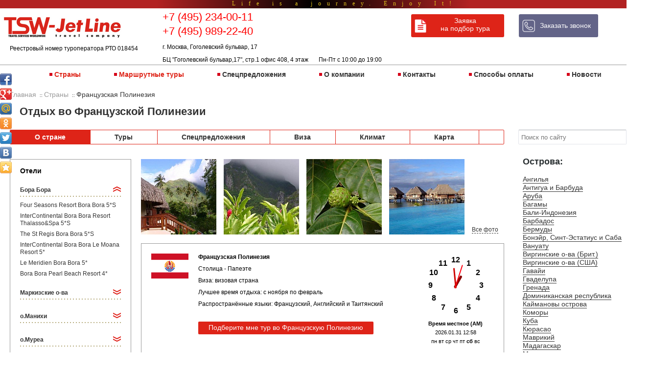

--- FILE ---
content_type: text/html; charset=UTF-8
request_url: https://tsw.ru/country/french-polynesia/
body_size: 21560
content:

<!doctype html>
<html prefix="og: http://ogp.me/ns#" >
	<head>
						 		<title>Эксклюзивные Туры во Французскую Полинезию. Бронирование отелей, оформление виз</title>
		<meta http-equiv="Content-Type" content="text/html; charset=UTF-8" />
<meta name="robots" content="index, follow" />
<meta name="keywords" content="Французская Полинезия туры туроператор путешествие заказ бронирование отели цены отдых виза" />
<meta name="description" content="Турфирма TSW-GROUP предлагает эксклюзивные туры во Французскую Полинезию. Здесь есть всё как для активного, так и для более спокойного и уединенного отдыха." />
<script type="text/javascript" data-skip-moving="true">(function(w, d) {var v = w.frameCacheVars = {'CACHE_MODE':'HTMLCACHE','storageBlocks':[],'dynamicBlocks':{'4enrz3':'bc2ec16cae45','IjWcdm':'0b8f54a981d2'},'AUTO_UPDATE':true,'AUTO_UPDATE_TTL':'120','version':'2'};var inv = false;if (v.AUTO_UPDATE === false){if (v.AUTO_UPDATE_TTL && v.AUTO_UPDATE_TTL > 0){var lm = Date.parse(d.lastModified);if (!isNaN(lm)){var td = new Date().getTime();if ((lm + v.AUTO_UPDATE_TTL * 1000) >= td){w.frameRequestStart = false;w.preventAutoUpdate = true;return;}inv = true;}}else{w.frameRequestStart = false;w.preventAutoUpdate = true;return;}}var r = w.XMLHttpRequest ? new XMLHttpRequest() : (w.ActiveXObject ? new w.ActiveXObject("Microsoft.XMLHTTP") : null);if (!r) { return; }w.frameRequestStart = true;var m = v.CACHE_MODE; var l = w.location; var x = new Date().getTime();var q = "?bxrand=" + x + (l.search.length > 0 ? "&" + l.search.substring(1) : "");var u = l.protocol + "//" + l.host + l.pathname + q;r.open("GET", u, true);r.setRequestHeader("BX-ACTION-TYPE", "get_dynamic");r.setRequestHeader("X-Bitrix-Composite", "get_dynamic");r.setRequestHeader("BX-CACHE-MODE", m);r.setRequestHeader("BX-CACHE-BLOCKS", v.dynamicBlocks ? JSON.stringify(v.dynamicBlocks) : "");if (inv){r.setRequestHeader("BX-INVALIDATE-CACHE", "Y");}try { r.setRequestHeader("BX-REF", d.referrer || "");} catch(e) {}if (m === "APPCACHE"){r.setRequestHeader("BX-APPCACHE-PARAMS", JSON.stringify(v.PARAMS));r.setRequestHeader("BX-APPCACHE-URL", v.PAGE_URL ? v.PAGE_URL : "");}r.onreadystatechange = function() {if (r.readyState != 4) { return; }var a = r.getResponseHeader("BX-RAND");var b = w.BX && w.BX.frameCache ? w.BX.frameCache : false;if (a != x || !((r.status >= 200 && r.status < 300) || r.status === 304 || r.status === 1223 || r.status === 0)){var f = {error:true, reason:a!=x?"bad_rand":"bad_status", url:u, xhr:r, status:r.status};if (w.BX && w.BX.ready && b){BX.ready(function() {setTimeout(function(){BX.onCustomEvent("onFrameDataRequestFail", [f]);}, 0);});}w.frameRequestFail = f;return;}if (b){b.onFrameDataReceived(r.responseText);if (!w.frameUpdateInvoked){b.update(false);}w.frameUpdateInvoked = true;}else{w.frameDataString = r.responseText;}};r.send();var p = w.performance;if (p && p.addEventListener && p.getEntries && p.setResourceTimingBufferSize){var e = 'resourcetimingbufferfull';var h = function() {if (w.BX && w.BX.frameCache && w.BX.frameCache.frameDataInserted){p.removeEventListener(e, h);}else {p.setResourceTimingBufferSize(p.getEntries().length + 50);}};p.addEventListener(e, h);}})(window, document);</script>


<link href="/bitrix/js/ui/design-tokens/dist/ui.design-tokens.min.css?168237740022029" type="text/css"  rel="stylesheet" />
<link href="/bitrix/js/ui/fonts/opensans/ui.font.opensans.min.css?16823773082320" type="text/css"  rel="stylesheet" />
<link href="/bitrix/js/main/popup/dist/main.popup.bundle.min.css?171397189626598" type="text/css"  rel="stylesheet" />
<link href="/bitrix/templates/.default/components/bitrix/news.detail/country_new/style.css?15323522047310" type="text/css"  rel="stylesheet" />
<link href="/css/1.9.2/jquery-ui.css?150693813030906" type="text/css"  data-template-style="true"  rel="stylesheet" />
<link href="/js/fancybox/source/jquery.fancybox.css?14443232604895" type="text/css"  data-template-style="true"  rel="stylesheet" />
<link href="/static/js/library/slick/slick.css?15668292781776" type="text/css"  data-template-style="true"  rel="stylesheet" />
<link href="/static/js/library/slick/slick-theme.css?15668292783415" type="text/css"  data-template-style="true"  rel="stylesheet" />
<link href="/bitrix/templates/.default/components/bitrix/form.result.new/callback/style.css?1460407687872" type="text/css"  data-template-style="true"  rel="stylesheet" />
<link href="/bitrix/templates/.default/components/bitrix/menu/main/style.min.css?1444323316490" type="text/css"  data-template-style="true"  rel="stylesheet" />
<link href="/bitrix/templates/.default/components/bitrix/breadcrumb/breadcrumbs/style.css?1531831641954" type="text/css"  data-template-style="true"  rel="stylesheet" />
<link href="/bitrix/templates/mainNew_copy/template_styles.css?175404325017212" type="text/css"  data-template-style="true"  rel="stylesheet" />
<script type="text/javascript">if(!window.BX)window.BX={};if(!window.BX.message)window.BX.message=function(mess){if(typeof mess==='object'){for(let i in mess) {BX.message[i]=mess[i];} return true;}};</script>
<script type="text/javascript">(window.BX||top.BX).message({'JS_CORE_LOADING':'Загрузка...','JS_CORE_NO_DATA':'- Нет данных -','JS_CORE_WINDOW_CLOSE':'Закрыть','JS_CORE_WINDOW_EXPAND':'Развернуть','JS_CORE_WINDOW_NARROW':'Свернуть в окно','JS_CORE_WINDOW_SAVE':'Сохранить','JS_CORE_WINDOW_CANCEL':'Отменить','JS_CORE_WINDOW_CONTINUE':'Продолжить','JS_CORE_H':'ч','JS_CORE_M':'м','JS_CORE_S':'с','JSADM_AI_HIDE_EXTRA':'Скрыть лишние','JSADM_AI_ALL_NOTIF':'Показать все','JSADM_AUTH_REQ':'Требуется авторизация!','JS_CORE_WINDOW_AUTH':'Войти','JS_CORE_IMAGE_FULL':'Полный размер'});</script>

<script type="text/javascript" src="/bitrix/js/main/core/core.min.js?1713971901219752"></script>

<script>BX.setJSList(['/bitrix/js/main/core/core_ajax.js','/bitrix/js/main/core/core_promise.js','/bitrix/js/main/polyfill/promise/js/promise.js','/bitrix/js/main/loadext/loadext.js','/bitrix/js/main/loadext/extension.js','/bitrix/js/main/polyfill/promise/js/promise.js','/bitrix/js/main/polyfill/find/js/find.js','/bitrix/js/main/polyfill/includes/js/includes.js','/bitrix/js/main/polyfill/matches/js/matches.js','/bitrix/js/ui/polyfill/closest/js/closest.js','/bitrix/js/main/polyfill/fill/main.polyfill.fill.js','/bitrix/js/main/polyfill/find/js/find.js','/bitrix/js/main/polyfill/matches/js/matches.js','/bitrix/js/main/polyfill/core/dist/polyfill.bundle.js','/bitrix/js/main/core/core.js','/bitrix/js/main/polyfill/intersectionobserver/js/intersectionobserver.js','/bitrix/js/main/lazyload/dist/lazyload.bundle.js','/bitrix/js/main/polyfill/core/dist/polyfill.bundle.js','/bitrix/js/main/parambag/dist/parambag.bundle.js']);
</script>
<script type="text/javascript">(window.BX||top.BX).message({'pull_server_enabled':'N','pull_config_timestamp':'0','pull_guest_mode':'N','pull_guest_user_id':'0'});(window.BX||top.BX).message({'PULL_OLD_REVISION':'Для продолжения корректной работы с сайтом необходимо перезагрузить страницу.'});</script>
<script type="text/javascript">(window.BX||top.BX).message({'LANGUAGE_ID':'ru','FORMAT_DATE':'DD.MM.YYYY','FORMAT_DATETIME':'DD.MM.YYYY ','COOKIE_PREFIX':'BITRIX_SM','SERVER_TZ_OFFSET':'10800','UTF_MODE':'Y','SITE_ID':'s1','SITE_DIR':'/'});</script>


<script type="text/javascript" src="/bitrix/js/ui/dexie/dist/dexie3.bundle.min.js?168237731088295"></script>
<script type="text/javascript" src="/bitrix/js/main/core/core_ls.min.js?14443233087365"></script>
<script type="text/javascript" src="/bitrix/js/main/core/core_fx.min.js?15034960299768"></script>
<script type="text/javascript" src="/bitrix/js/main/core/core_frame_cache.min.js?171397190111210"></script>
<script type="text/javascript" src="/bitrix/js/pull/protobuf/protobuf.min.js?168237683876433"></script>
<script type="text/javascript" src="/bitrix/js/pull/protobuf/model.min.js?168237683814190"></script>
<script type="text/javascript" src="/bitrix/js/rest/client/rest.client.min.js?16823768619240"></script>
<script type="text/javascript" src="/bitrix/js/pull/client/pull.client.min.js?168237738948309"></script>
<script type="text/javascript" src="/bitrix/js/main/jquery/jquery-1.12.4.min.js?168237732697163"></script>
<script type="text/javascript" src="/bitrix/js/main/popup/dist/main.popup.bundle.min.js?171397189465670"></script>
<script type='text/javascript'>window['recaptchaFreeOptions']={'size':'normal','theme':'light','badge':'bottomright','version':'','action':'','lang':'ru','key':'6Le-kLEaAAAAAOPHGDYzcMm4PLCCSl8ppDOCH4F9'};</script>
<script type="text/javascript"></script>



<script type="text/javascript" src="/js/1.7.2/jquery.min.js?145578037494840"></script>
<script type="text/javascript" src="/js/1.9.2/jquery-ui.min.js?1455780396237734"></script>
<script type="text/javascript" src="/js/jquery.inputmask.js?146039495756452"></script>
<script type="text/javascript" src="/js/fancybox/source/jquery.fancybox.js?144432326048706"></script>
<script type="text/javascript" src="/js/script.js?15277689396855"></script>
<script type="text/javascript" src="/js/events.js?14960660803653"></script>
<script type="text/javascript" src="/static/js/mp.library.full.js?144432320731438"></script>
<script type="text/javascript" src="/static/js/jquery/plugin/jquery.timers.js?14443232071578"></script>
<script type="text/javascript" src="/static/js/library/mainSlider/main-slider.min.js?144432320715348"></script>
<script type="text/javascript" src="/static/js/library/slick/slick.min.js?156682927842863"></script>
<script type="text/javascript" src="/bitrix/templates/.default/components/bitrix/news.detail/country_new/script.js?15312318081357"></script>
<script type="text/javascript">var _ba = _ba || []; _ba.push(["aid", "dc77653cc71a92bb2a22567dded63d62"]); _ba.push(["host", "tsw.ru"]); (function() {var ba = document.createElement("script"); ba.type = "text/javascript"; ba.async = true;ba.src = (document.location.protocol == "https:" ? "https://" : "http://") + "bitrix.info/ba.js";var s = document.getElementsByTagName("script")[0];s.parentNode.insertBefore(ba, s);})();</script>


																																
		<!-- <script src="https://www.google.com/recaptcha/api.js?onload=onloadCallback&render=explicit" async defer></script>
		<script>
		var onloadCallback = function() { };
		</script> -->
		
		<style type="text/css">
			<!--
				.infoBlockText p {margin:2px;}
			-->
		</style>
		<script type="text/javascript">
			$(document).ready(function() {
				$(".fancybox").fancybox();
			});
		</script>
		<script>
			(function(i,s,o,g,r,a,m){i['GoogleAnalyticsObject']=r;i[r]=i[r]||function(){
			(i[r].q=i[r].q||[]).push(arguments)},i[r].l=1*new Date();a=s.createElement(o),
			m=s.getElementsByTagName(o)[0];a.async=1;a.src=g;m.parentNode.insertBefore(a,m)
			})(window,document,'script','//www.google-analytics.com/analytics.js','ga');

			ga('create', 'UA-62662570-1', 'auto');
			ga('send', 'pageview');
		</script>
		<meta name="google-site-verification" content="MR7GeT8madMU1xmSZxDk-v00d0ycmxz_JRcgmHOwzhk" />
		<meta property="og:description" content=""/>
		<meta property="og:image" content="/img/tsw.jpg"/>
		<meta property="og:url" content="/"/>
		<meta property="og:type" content="article"/>
		<meta property="og:title" content="Эксклюзивные Туры во Французскую Полинезию. Бронирование отелей, оформление виз"/> 
		<meta property="og:site_name" content="Jetline" />
		<meta property="fb:app_id" content="111007049572193"/>  
	</head>
	<body bottommargin="0" leftmargin="0" marginwidth="0" rightmargin="0" topmargin="0" bgcolor="#ffffff">
						<div class="center top-line">
		<div style="width:100%;"><div class="share42init" data-top1="150" data-top2="20" data-margin="0"></div>
		<script type="text/javascript" src="/share42/share42.js"></script></div>
			<div class="top-gradient">	
				<div class="top-text">
    				<p>Life is a journey. Enjoy It!</p>
				</div>
			</div>
				<script>
					setInterval(function(){
						setTimeout(function(){
							$(".top-text").fadeOut(3000);
						}, 0);
					setTimeout(function(){
						$(".top-text").fadeIn(3000);
					}, 3000);
				},6000);
			</script>
<!--<object classid="clsid:D27CDB6E-AE6D-11cf-96B8-444553540000"
			codebase="http://download.macromedia.com/pub/shockwave/cabs/flash/swflash.cab#version=6,0,79,0"
			id="Movie1" width="100%" height="17" style="display: block;">
				<param name="movie" value="/Esdbpics/tsw5.swf">
				<param name="bgcolor" value="#E71F25">
				<param name="quality" value="high">
				<param name="allowscriptaccess" value="samedomain">
				<embed type="application/x-shockwave-flash"
				pluginspage="http://www.macromedia.com/go/getflashplayer"
				width="100%" height="17"
				name="Movie1" src="/Esdbpics/tsw5.swf"
				bgcolor="#E71F25" quality="high"
				swLiveConnect="true" allowScriptAccess="samedomain"
				></embed>
			</object>-->
			<!--<div style="height: 4px; background: url('/Esdbpics/bg-t.gif') repeat-x 0 0">
				<!-- <img src="http://tsw.ru/Esdbpics/bg-t.gif" width="4" height="4" border="0" vspace="0" hspace="0" style="float:left;"> -->
			<!--</div>-->
		</div>
		<div style="width:1330px;height:auto; margin: 0 auto; ">
			<div style="width:1330px;height:auto;margin:0 auto">
				<div class="main_header" style="width: 1330px; margin: 0 auto;border-bottom:1px solid #999999;">
					<div class="header_logo" style="float: left; margin: 0px 10px 0px 0px; padding-top: 10px; height: 70px;">
						<a href="/"><img src="/Esdbpics/rtMP9cC.png" height="60" border="0" vspace="0" hspace="0" alt="TRAVEL SERVICES WORLWIDE" title="TRAVEL SERVICES WORLWIDE"></a>
						<br />
						<span style="font-size: 12px; color: black; padding-left: 20px;">Реестровый номер туроператора РТО 018454</span>
					</div>
					<div style="float: left; margin: 0 30px;">
						<div class="phone" style=" margin: 5px 0 0px 10px">
	<span style="display: inline-block; margin-bottom: 3px;" class="ya-phone-2"><a href="tel:+74952340011">+7 (495) 234-00-11</a></span><br />
       <span style="display: inline-block; margin-bottom: 3px;" class="ya-phone-2"><a href="tel:+74956401997">+7 (495) 989-22-40</a></span><br />
	<!--<div><a href="/order/" class="orderlink" style="font-size: 14px;">Оставить заявку</a></div>-->
<span style="font-size: 12px;color: black;">г. Москва, Гоголевский бульвар, 17 <br/>БЦ "Гоголевский бульвар,17", стр.1 офис 408, 4 этаж&nbsp;&nbsp;&nbsp;&nbsp;&nbsp;&nbsp;&nbsp;Пн-Пт с 10:00 до 19:00</span>
</div>					</div>
					<div style="float: left; padding: 12px 0px 0px 30px;">
						<a href="/order/" class="orderlink" rel="nofollow">Заявка<br /> на подбор тура</a>
					</div>
					<div style="float: left;padding: 12px 0px 0 30px;">
						<a href="javascript: void(0)" class="callback" rel="nofollow">Заказать звонок</a>
					</div>
					<div style="display: none" class="callback_form_div">
					<script type="text/javascript">if (window.location.hash != '' && window.location.hash != '#') top.BX.ajax.history.checkRedirectStart('bxajaxid', 'a2ab21de3e7a9a280dd67a84d1c22ac5')</script><div id="comp_a2ab21de3e7a9a280dd67a84d1c22ac5"><div id="bxdynamic_4enrz3_start" style="display:none"></div><div class="callback_form">
<!-- TITLE -->
			<p class="form_title">Заказать звонок</p>
	<!-- ERROR -->
 

	<form name="SIMPLE_FORM_5" action="/country/french-polynesia/?ELEMENT_CODE=french-polynesia" method="POST" enctype="multipart/form-data"><input type="hidden" name="sessid" id="sessid" value="" /><input type="hidden" name="WEB_FORM_ID" value="5" />
	
		
		<!-- IMAGE -->
				<!-- DESCRIPTION -->
		<p></p>

	
				<div class="field_block">
								<!-- NAME FIELD -->
								
								<!-- FIELD -->
								<div class="field NAME"><input type="text"  class="inputtext"  name="form_text_43" value="" placeholder="Как к Вам обратиться"></div>
				<div style="clear:both;"></div>
			</div>
				<div class="field_block">
								<!-- NAME FIELD -->
								
								<!-- FIELD -->
								<div class="field EMAIL_PHONE"><input type="text"  class="inputtext"  name="form_text_44" value="" placeholder="Телефон *"></div>
				<div style="clear:both;"></div>
			</div>
				<div class="field_block">
								<!-- NAME FIELD -->
								
								<!-- FIELD -->
								<div class="field MESSAGE"><textarea name="form_textarea_45" cols="40" rows="5" class="inputtextarea"  placeholder="Удобное время / Комментарий"></textarea></div>
				<div style="clear:both;"></div>
			</div>
				<div class="field_block">
								<!-- NAME FIELD -->
								
								<!-- FIELD -->
								<div class="field CONFID"><input type="checkbox"  id="46" name="form_checkbox_CONFID[]" value="46" placeholder="  Даю согласие на обработку персональных данных"><label for="46">  <a href="/agreement/" style="color:white;" target="blank">Даю согласие на обработку персональных данных</a></label></div>
				<div style="clear:both;"></div>
			</div>
	<!-- <script src="https://www.google.com/recaptcha/api.js"></script> -->

<script src="https://www.google.com/recaptcha/api.js?onload=onloadCallback&render=explicit" async defer></script>
		<script>
		
		var onloadCallback = function() {
         let i = 0;
			while (i < 10000) {
			  i++;
			}
      };
      
      $(document).ready(function() {
			var error = $('div.callback_form font.errortext').text().replace("Неверно введены символы с картинки", "Не пройдена reCAPTCHA ");
			$('div.callback_form font.errortext').text(error);
		});
		</script>

	 
		<b></b>
		<input type="hidden" name="captcha_sid" value="0282a8bd48c46a162886e5d67f8b18e4" /><img src="/bitrix/tools/captcha.php?captcha_sid=0282a8bd48c46a162886e5d67f8b18e4" width="180" height="40" />
		<br>
		<input type="text" name="captcha_word" size="30" maxlength="50" value="" class="inputtext" />
		
	<input  type="submit" name="web_form_submit" value="Отправить" />
			
	
	</form>
</div><div id="bxdynamic_4enrz3_end" style="display:none"></div></div><script type="text/javascript">if (top.BX.ajax.history.bHashCollision) top.BX.ajax.history.checkRedirectFinish('bxajaxid', 'a2ab21de3e7a9a280dd67a84d1c22ac5');</script><script type="text/javascript">top.BX.ready(BX.defer(function() {window.AJAX_PAGE_STATE = new top.BX.ajax.component('comp_a2ab21de3e7a9a280dd67a84d1c22ac5'); top.BX.ajax.history.init(window.AJAX_PAGE_STATE);}))</script>				</div>
				<br clear="all">
			</div>
			<div class="main-menu-wrapper">
    <ul class="main-menu">

			<li><a href="/country/" class="selected">Страны</a></li>
		
			<li><a href="/tours/" class="selected">Маршрутные туры</a></li>
		
			<li><a href="/specials/" >Спецпредложения</a></li>
		
			<li><a href="/o-kompanii/" >О компании</a></li>
		
			<li><a href="/about/" >Контакты</a></li>
		
			<li><a href="/payment/" >Способы оплаты</a></li>
		
			<li><a href="/news/" >Новости</a></li>
		

    </ul>
</div>
			<!--PAUSE-->
			<div style="    padding: 3px;
    margin: 1px;
    width: 97%;
    margin: 1px auto;">
							<div class="bx_breadcrumbs">
				<ul itemscope itemtype="http://schema.org/BreadcrumbList"><li itemprop="itemListElement" itemscope 
				itemtype="http://schema.org/ListItem">
				<span>
				<a itemscope itemtype="http://schema.org/Thing"
itemprop="item" href="/" title="Главная"><span itemprop="name">Главная</span></a></span>
				<span class="smallText">::</span></li><li itemprop="itemListElement" itemscope 
				itemtype="http://schema.org/ListItem">
				<span>
				<a itemscope itemtype="http://schema.org/Thing"
itemprop="item" href="/country/" title="Страны"><span itemprop="name">Страны</span></a></span>
				<span class="smallText">::</span></li><li itemprop="itemListElement" itemscope 
							itemtype="http://schema.org/ListItem">
							<span itemprop="name">Французская Полинезия</span></li></ul></div>				<!-- carousel block //-->
				<style>
					img {margin: 0;padding: 0;}
					.bullets__item {border:solid 2px #cccccc; width:140px; height:90px;overflow: hidden;position:relative;z-index:10;}
					.bullets__item img {position:absolute;left:-37%;z-index:1;opacity:0.9;filter: alpha(opacity=90);}
					.img_text_prew {position:absolute;z-index:10;color:#FFFFFF;font-size:10px;text-align:center;bottom:-2px;padding:3px;width:150px;height:13px !important;background-color: rgba(75,75,75,0.7);}
					.img_bg_big {position:absolute;z-index:10;color:#ffffff;font-size:17px;text-align:center;bottom:25px;left:20px;padding:15px;background:#000000;display:block;opacity:0.4;filter: alpha(opacity=40);}
					.img_text_big {position:absolute;z-index:15;color:#ffffff;font-size:17px;text-align:center;bottom:25px;left:20px;padding:15px;display:block;opacity:0.9;filter: alpha(opacity=90);}
					.switch { border:solid 3px #ff0000 !important;opacity:0.8;filter: alpha(opacity=80);}
					.img_wrapper {width: 1330px;height: 433px;overflow: hidden;margin: 0 auto;padding-right: 0px; position: relative;}
					.img_container {position: relative;top: 0px}
					.img_container li {height: 433px;width: 1330px;margin:0px; padding:0px;position:relative;}
					.img_container li img{height: 433px;width: 1330px;margin:0px;padding:0px;position:absolute;z-index:1;}
					.but_up {z-index:11;position: absolute;top: 20%;right: 30px;cursor: pointer;}
					.but_down {z-index:11; position: absolute;bottom: 20%;right: 30px;cursor: pointer;}
					.bullets__layout {position: absolute;right: 35px;width:170px;height: 396px;overflow: hidden;top:1px;z-index:10; margin-top: 18px;}
					.bullets__layout div {height: 90px;margin-bottom: 1px;text-align: center;cursor: pointer;}
					.bullets__list { position: relative;z-index:1;}
					.bullets__item {width:150px;margin:4px auto;overflow:hidden;text-align:center;}
				</style>
				<!--script type="text/javascript" src="http://ajax.googleapis.com/ajax/libs/jquery/1.10.1/jquery.min.js"></script-->
<div class="wrapper">
<h1 class="main-header">Отдых во Французской Полинезии</h1>

<div class="gm-tabs">
    <ul>
        <li class="active">
            <a href="/country/french-polynesia/"><span>О стране</span></a></li>
        <li >
            <a href="/country/french-polynesia/tours/"><span>Туры</span></a></li>
        <li >
            <a href="/country/french-polynesia/spec/"><span>Спецпредложения</span></a></li>
        <li >
            <a href="/country/french-polynesia/visa/"><span>Виза</span></a></li>
        <li >
            <a href="/country/french-polynesia/climate/"><span>Климат</span></a></li>
        <li >
            <a href="/country/french-polynesia/map/"><span class="last-link">Карта</span></a></li>
    </ul>

</div>
<div class="gm-search">
    <form action="/search/" method="get">
        <input type="Image" name="submit" class="gm-search-button" src="/Esdbpics/searchbutton.png" alt="Поиск"/>
        <input name="q" type="text" placeholder="Поиск по сайту" class="gm-search-field"/>
    </form>
</div>

<div class="clear"></div>
 
    <div class="left-column">
        <span class="hotels-header">Отели</span>
        <ul class="hotels-list">
                                                            <li class="root-item active">
					<a class="hotels-list-header" title="Свернуть" >Бора Бора</a>
					<div style="background: #ffffff url(/Esdbpics/h-line.gif) top left repeat-x;height: 5px;margin-top: 4px;"><img src="//tsw.ru/Esdbpics/spacer.gif" width="1" height="1" border="0" vspace="2" hspace="0"></div>
                                                                <ul>
                                                            <li>
                                                                        <a href="/hotel/four-seasons-resort-bora-bora/">Four Seasons Resort Bora Bora  5*S</a>
                                                                        </li>
                                                            <li>
                                                                        <a href="/hotel/intercontinental-thalasso-spa-bora-bora/">InterContinental Bora Bora Resort Thalasso&Spa  5*S</a>
                                                                        </li>
                                                            <li>
                                                                        <a href="/hotel/st-regis-bora-bora/">The St Regis Bora Bora  5*S</a>
                                                                        </li>
                                                            <li>
                                                                        <a href="/hotel/intercontinental-moana-beach-bora-bora/">InterContinental Bora Bora Le Moana Resort  5*</a>
                                                                        </li>
                                                            <li>
                                                                        <a href="/hotel/le-meridien-bora-bora/">Le Meridien Bora Bora  5*</a>
                                                                        </li>
                                                            <li>
                                                                        <a href="/hotel/bora-bora-pearl-beach-resort/">Bora Bora Pearl Beach Resort  4*</a>
                                                                        </li>
                                                    </ul></li>
                                                    <li class="root-item hidden">
					<a class="hotels-list-header" title="Развернуть" >Маркизские о-ва</a>
					<div style="background: #ffffff url(/Esdbpics/h-line.gif) top left repeat-x;height: 5px;margin-top: 4px;"><img src="//tsw.ru/Esdbpics/spacer.gif" width="1" height="1" border="0" vspace="2" hspace="0"></div>
                                                                        <li class="root-item hidden">
					<a class="hotels-list-header" title="Развернуть" >о.Манихи</a>
					<div style="background: #ffffff url(/Esdbpics/h-line.gif) top left repeat-x;height: 5px;margin-top: 4px;"><img src="//tsw.ru/Esdbpics/spacer.gif" width="1" height="1" border="0" vspace="2" hspace="0"></div>
                                                                <ul>
                                                            <li>
                                                                        <a href="/hotel/manihi-pearl-beach-resort/">Manihi Pearl Beach Resort  3*S</a>
                                                                        </li>
                                                    </ul></li>
                                                    <li class="root-item hidden">
					<a class="hotels-list-header" title="Развернуть" >о.Муреа</a>
					<div style="background: #ffffff url(/Esdbpics/h-line.gif) top left repeat-x;height: 5px;margin-top: 4px;"><img src="//tsw.ru/Esdbpics/spacer.gif" width="1" height="1" border="0" vspace="2" hspace="0"></div>
                                                                <ul>
                                                            <li>
                                                                        <a href="/hotel/hilton-moorea-lagoon-resort-spa/">Hilton Moorea Lagoon Resort&Spa  5*S</a>
                                                                        </li>
                                                            <li>
                                                                        <a href="/hotel/intercontinental-moorea-resort-spa/">InterContinental Moorea Resort & Spa  5*</a>
                                                                        </li>
                                                            <li>
                                                                        <a href="/hotel/sofitel-moorea-beach-resort/">Sofitel Moorea La Ora Beach Resort  4*S</a>
                                                                        </li>
                                                            <li>
                                                                        <a href="/hotel/moorea-pearl-resort-spa/">Moorea Pearl Resort & Spa  4*</a>
                                                                        </li>
                                                    </ul></li>
                                                    <li class="root-item hidden">
					<a class="hotels-list-header" title="Развернуть" >о.Рангироа</a>
					<div style="background: #ffffff url(/Esdbpics/h-line.gif) top left repeat-x;height: 5px;margin-top: 4px;"><img src="//tsw.ru/Esdbpics/spacer.gif" width="1" height="1" border="0" vspace="2" hspace="0"></div>
                                                                <ul>
                                                            <li>
                                                                        <a href="/hotel/hotel-kia-ora-resort-spa/">Hotel Kia Ora Resort & Spa  4*</a>
                                                                        </li>
                                                    </ul></li>
                                                    <li class="root-item hidden">
					<a class="hotels-list-header" title="Развернуть" >о.Таити</a>
					<div style="background: #ffffff url(/Esdbpics/h-line.gif) top left repeat-x;height: 5px;margin-top: 4px;"><img src="//tsw.ru/Esdbpics/spacer.gif" width="1" height="1" border="0" vspace="2" hspace="0"></div>
                                                                <ul>
                                                            <li>
                                                                        <a href="/hotel/intercontinental-resort-tahiti/">InterContinental Resort Tahiti  5*</a>
                                                                        </li>
                                                            <li>
                                                                        <a href="/hotel/le-meridien-tahiti-32491/">Le Meridien Tahiti  5*</a>
                                                                        </li>
                                                            <li>
                                                                        <a href="/hotel/radisson-plaza-resort-tahiti/">Tahiti Pearl Beach Resort (ex.Radisson Plaza Resort Tahiti)  4*</a>
                                                                        </li>
                                                    </ul></li>
                                                    <li class="root-item hidden">
					<a class="hotels-list-header" title="Развернуть" >о.Тахаа</a>
					<div style="background: #ffffff url(/Esdbpics/h-line.gif) top left repeat-x;height: 5px;margin-top: 4px;"><img src="//tsw.ru/Esdbpics/spacer.gif" width="1" height="1" border="0" vspace="2" hspace="0"></div>
                                                                <ul>
                                                            <li>
                                                                        <a href="/hotel/le-taha-a-private-island-spa/">Le Taha`a Private Island & Spa  5*</a>
                                                                        </li>
                                                            <li>
                                                                        <a href="/hotel/vahine-island/">Vahine Island  4*</a>
                                                                        </li>
                                                    </ul></li>
                                                    <li class="root-item hidden">
					<a class="hotels-list-header" title="Развернуть" >о.Тетиароа</a>
					<div style="background: #ffffff url(/Esdbpics/h-line.gif) top left repeat-x;height: 5px;margin-top: 4px;"><img src="//tsw.ru/Esdbpics/spacer.gif" width="1" height="1" border="0" vspace="2" hspace="0"></div>
                                                                <ul>
                                                            <li>
                                                                        <a href="/hotel/the-brando-tetiaroa-private-island/">The Brando, Tetiaroa Private Island  5*</a>
                                                                        </li>
                                                    </ul></li>
                                                    <li class="root-item hidden">
					<a class="hotels-list-header" title="Развернуть" >о.Тикехау</a>
					<div style="background: #ffffff url(/Esdbpics/h-line.gif) top left repeat-x;height: 5px;margin-top: 4px;"><img src="//tsw.ru/Esdbpics/spacer.gif" width="1" height="1" border="0" vspace="2" hspace="0"></div>
                                                                <ul>
                                                            <li>
                                                                        <a href="/hotel/ninamu-resort/">Ninamu Resort  4*S</a>
                                                                        </li>
                                                            <li>
                                                                        <a href="/hotel/tikehau-pearl-beach-resort/">Tikehau Pearl Beach Resort  4*S</a>
                                                                        </li>
                                                    </ul></li>
                                                    </div>
<div class="center-column">
            <div class="gallery country-gallery">

			
			
                            <a class="fancybox galleryLink" href="/upload/iblock/fb1/country__PF__3383_big.jpg" title="Дом у гор"/>
                <img src="/upload/resize_cache/iblock/fb1/154_154_2/country__PF__3383_big.jpg" alt="Дом у гор" width="154" height="154" class="galleryImg"/>
                </a>
                            <a class="fancybox galleryLink" href="/upload/iblock/e52/country__PF__3403_big.jpg" title="Вид гор на Французской Полинезии"/>
                <img src="/upload/resize_cache/iblock/e52/154_154_2/country__PF__3403_big.jpg" alt="Вид гор на Французской Полинезии" width="154" height="154" class="galleryImg"/>
                </a>
                            <a class="fancybox galleryLink" href="/upload/iblock/e1b/country__PF__3400_big.jpg" title="Растительный мир Французской Полинезии"/>
                <img src="/upload/resize_cache/iblock/e1b/154_154_2/country__PF__3400_big.jpg" alt="Растительный мир Французской Полинезии" width="154" height="154" class="galleryImg"/>
                </a>
                            <a class="fancybox galleryLink" href="/upload/iblock/6e2/country__PF__3394_big.jpg" title=""/>
                <img src="/upload/resize_cache/iblock/6e2/154_154_2/country__PF__3394_big.jpg" alt="" width="154" height="154" class="galleryImg"/>
                </a>
                            <a class="fancybox galleryLink" href="/upload/iblock/3e8/country__PF__3390_big.jpg" title=""/>
                <img src="/upload/resize_cache/iblock/3e8/154_154_2/country__PF__3390_big.jpg" alt="" width="154" height="154" class="galleryImg"/>
                </a>
                            <a class="fancybox galleryLink" href="/upload/iblock/f4a/country__PF__3388_big.jpg" title=""/>
                <img src="/upload/resize_cache/iblock/f4a/154_154_2/country__PF__3388_big.jpg" alt="" width="154" height="154" class="galleryImg"/>
                </a>
                            <a class="fancybox galleryLink" href="/upload/iblock/b25/country__PF__3386_big.jpg" title=""/>
                <img src="/upload/resize_cache/iblock/b25/154_154_2/country__PF__3386_big.jpg" alt="" width="154" height="154" class="galleryImg"/>
                </a>
                            <a class="fancybox galleryLink" href="/upload/iblock/8d6/country__PF__3405_big.jpg" title=""/>
                <img src="/upload/resize_cache/iblock/8d6/154_154_2/country__PF__3405_big.jpg" alt="" width="154" height="154" class="galleryImg"/>
                </a>
                            <a class="fancybox galleryLink" href="/upload/iblock/548/country__PF__3409_big.jpg" title=""/>
                <img src="/upload/resize_cache/iblock/548/154_154_2/country__PF__3409_big.jpg" alt="" width="154" height="154" class="galleryImg"/>
                </a>
                            <a class="fancybox galleryLink" href="/upload/iblock/822/country__PF__3411_big.jpg" title=""/>
                <img src="/upload/resize_cache/iblock/822/154_154_2/country__PF__3411_big.jpg" alt="" width="154" height="154" class="galleryImg"/>
                </a>
                            <a class="fancybox galleryLink" href="/upload/iblock/737/country__PF__3412_big.jpg" title=""/>
                <img src="/upload/resize_cache/iblock/737/154_154_2/country__PF__3412_big.jpg" alt="" width="154" height="154" class="galleryImg"/>
                </a>
                            <a class="fancybox galleryLink" href="/upload/iblock/a9c/country__PF__3414_big.jpg" title=""/>
                <img src="/upload/resize_cache/iblock/a9c/154_154_2/country__PF__3414_big.jpg" alt="" width="154" height="154" class="galleryImg"/>
                </a>
                            <a class="fancybox galleryLink" href="/upload/iblock/c7e/country__PF__3417_big.jpg" title=""/>
                <img src="/upload/resize_cache/iblock/c7e/154_154_2/country__PF__3417_big.jpg" alt="" width="154" height="154" class="galleryImg"/>
                </a>
                            <a class="fancybox galleryLink" href="/upload/iblock/aad/country__PF__3418_big.jpg" title=""/>
                <img src="/upload/resize_cache/iblock/aad/154_154_2/country__PF__3418_big.jpg" alt="" width="154" height="154" class="galleryImg"/>
                </a>
                            <a class="fancybox galleryLink" href="/upload/iblock/aaf/country__PF__3422_big.jpg" title=""/>
                <img src="/upload/resize_cache/iblock/aaf/154_154_2/country__PF__3422_big.jpg" alt="" width="154" height="154" class="galleryImg"/>
                </a>
                            <a class="fancybox galleryLink" href="/upload/iblock/cba/country__PF__3423_big.jpg" title=""/>
                <img src="/upload/resize_cache/iblock/cba/154_154_2/country__PF__3423_big.jpg" alt="" width="154" height="154" class="galleryImg"/>
                </a>
                            <a class="fancybox galleryLink" href="/upload/iblock/a07/country__PF__3427_big.jpg" title=""/>
                <img src="/upload/resize_cache/iblock/a07/154_154_2/country__PF__3427_big.jpg" alt="" width="154" height="154" class="galleryImg"/>
                </a>
                            <a class="fancybox galleryLink" href="/upload/iblock/94f/country__PF__3428_big.jpg" title=""/>
                <img src="/upload/resize_cache/iblock/94f/154_154_2/country__PF__3428_big.jpg" alt="" width="154" height="154" class="galleryImg"/>
                </a>
                            <a class="fancybox galleryLink" href="/upload/iblock/c18/country__PF__3424_big.jpg" title=""/>
                <img src="/upload/resize_cache/iblock/c18/154_154_2/country__PF__3424_big.jpg" alt="" width="154" height="154" class="galleryImg"/>
                </a>
                            <a class="fancybox galleryLink" href="/upload/iblock/722/country__PF__7673_big.jpg" title=""/>
                <img src="/upload/resize_cache/iblock/722/154_154_2/country__PF__7673_big.jpg" alt="" width="154" height="154" class="galleryImg"/>
                </a>
                            <a class="fancybox galleryLink" href="/upload/iblock/7a4/country__PF__7674_big.jpg" title=""/>
                <img src="/upload/resize_cache/iblock/7a4/154_154_2/country__PF__7674_big.jpg" alt="" width="154" height="154" class="galleryImg"/>
                </a>
                            <a class="fancybox galleryLink" href="/upload/iblock/0e9/country__PF__7675_big.jpg" title=""/>
                <img src="/upload/resize_cache/iblock/0e9/154_154_2/country__PF__7675_big.jpg" alt="" width="154" height="154" class="galleryImg"/>
                </a>
                            <a class="fancybox galleryLink" href="/upload/iblock/eba/country__PF__7676_big.jpg" title=""/>
                <img src="/upload/resize_cache/iblock/eba/154_154_2/country__PF__7676_big.jpg" alt="" width="154" height="154" class="galleryImg"/>
                </a>
                            <a class="fancybox galleryLink" href="/upload/iblock/298/country__PF__7677_big.jpg" title=""/>
                <img src="/upload/resize_cache/iblock/298/154_154_2/country__PF__7677_big.jpg" alt="" width="154" height="154" class="galleryImg"/>
                </a>
                            <a class="fancybox galleryLink" href="/upload/iblock/99b/country__PF__7678_big.jpg" title=""/>
                <img src="/upload/resize_cache/iblock/99b/154_154_2/country__PF__7678_big.jpg" alt="" width="154" height="154" class="galleryImg"/>
                </a>
                            <a class="fancybox galleryLink" href="/upload/iblock/39e/country__PF__7679_big.jpg" title=""/>
                <img src="/upload/resize_cache/iblock/39e/154_154_2/country__PF__7679_big.jpg" alt="" width="154" height="154" class="galleryImg"/>
                </a>
                            <a class="fancybox galleryLink" href="/upload/iblock/f79/country__PF__7680_big.jpg" title=""/>
                <img src="/upload/resize_cache/iblock/f79/154_154_2/country__PF__7680_big.jpg" alt="" width="154" height="154" class="galleryImg"/>
                </a>
                            <a class="fancybox galleryLink" href="/upload/iblock/45a/country__PF__7681_big.jpg" title=""/>
                <img src="/upload/resize_cache/iblock/45a/154_154_2/country__PF__7681_big.jpg" alt="" width="154" height="154" class="galleryImg"/>
                </a>
                            <a class="fancybox galleryLink" href="/upload/iblock/6ae/country__PF__7682_big.jpg" title=""/>
                <img src="/upload/resize_cache/iblock/6ae/154_154_2/country__PF__7682_big.jpg" alt="" width="154" height="154" class="galleryImg"/>
                </a>
                            <a class="fancybox galleryLink" href="/upload/iblock/11d/country__PF__7683_big.jpg" title=""/>
                <img src="/upload/resize_cache/iblock/11d/154_154_2/country__PF__7683_big.jpg" alt="" width="154" height="154" class="galleryImg"/>
                </a>
                            <a class="fancybox galleryLink" href="/upload/iblock/b75/country__PF__26110_big.jpg" title=""/>
                <img src="/upload/resize_cache/iblock/b75/154_154_2/country__PF__26110_big.jpg" alt="" width="154" height="154" class="galleryImg"/>
                </a>
                            <a class="fancybox galleryLink" href="/upload/iblock/596/country__PF__26111_big.jpg" title=""/>
                <img src="/upload/resize_cache/iblock/596/154_154_2/country__PF__26111_big.jpg" alt="" width="154" height="154" class="galleryImg"/>
                </a>
                            <a class="fancybox galleryLink" href="/upload/iblock/c1b/country__PF__26112_big.jpg" title=""/>
                <img src="/upload/resize_cache/iblock/c1b/154_154_2/country__PF__26112_big.jpg" alt="" width="154" height="154" class="galleryImg"/>
                </a>
            
            <a id="galleryShow" class="dotted-link" href="javascript:void(0);" style="display: inline-block;">Все фото</a>
            <a id="galleryHide" class="dotted-link" href="javascript:void(0);" style="display: none;">Скрыть</a>

        </div>
        <div class="clear"></div>
        <div class="country-description">

                            <div class="country-flag">
                    <img src="/upload/iblock/a46/Flag_of_French_Polynesia.svg" class="gm-flag" alt="Флаг Французская Полинезия">
                </div>
                        <div class="country-text">
                <p class="bold">
	 Французская Полинезия
</p>
<p>
	 Столица - Папеэте
</p>
<p>
	 Виза: визовая страна
</p>
<p>
	 Лучшее время отдыха: с ноября по февраль
</p>
<p>
	 Распространённые языки: Французский, Английский и Таитянский
</p>                <button class="form_button choose-tour">Подберите мне тур во Французскую Полинезию</button>
            </div>
            <div class="country-clock">
			<div id="bxdynamic_IjWcdm_start" style="display:none"></div>                
<noindex>
<table id="local_clock">
	<tbody>
		<tr>
			<td>
				<div align="center">
					<canvas id="clock" width="128" height="128">	
						извините, ваш браузер не поддерживает тег canvas
					</canvas>
					<script type="text/javascript">

					
					var oldSeconds = 0;

					function updateClock() {
						 var t = new Date();
						 var clockArms = [01, t.getMinutes(), t.getSeconds()];
						 if (clockArms[2] == oldSeconds) return; 
						 oldSeconds = clockArms[2];
						 
						 var c = document.getElementById('clock');
						 var ctx = c.getContext('2d');

						 ctx.fillStyle = 'white';
						 ctx.fillRect(0, 0, c.width, c.height);

						 

						 
						 var x = Math.round(c.width/2);
						 var y = Math.round(c.height/2);
						 var r = Math.round(Math.min(x,y));
						 ctx.beginPath(); 
						 ctx.arc(x,y,r,0,2*Math.PI,true);
						 ctx.fillStyle = 'rgb(255,255,255)';
						 ctx.fill();
						 ctx.lineWidth = 1;
						 ctx.strokeStyle = 'rgb(255,255,255)';
						 ctx.stroke();
						 ctx.closePath();
						 

						 ctx.save();
						 ctx.textBaseline = "middle";
						 ctx.textAlign = "center";

						 ctx.shadowOffsetX = 3;
						 ctx.shadowOffsetY = 3;
						 ctx.shadowBlur = 6;
						 var delta = Math.max(12,Math.round(r/15));
						 ctx.font = 'bold '+delta+'pt sans-serif';
						 var u=Math.PI/2;
						 var r1=r-delta;
						 for (var i=1; i<=12; i++) {
							  ctx.beginPath();
							  var x1 = x+Math.round(r1*Math.cos(u)),
								  y1 = y-Math.round(r1*Math.sin(u)),
								  x2 = x+Math.round(r*Math.cos(u)),
								  y2 = y-Math.round(r*Math.sin(u));
							  ctx.strokeStyle = 'rgb(255,255,255)';
							  ctx.moveTo(x1,y1);
							  ctx.lineTo(x2,y2);
							  u+=Math.PI/6;
							  ctx.stroke();
							  ctx.closePath();
							  ctx.beginPath();
							  ctx.fillStyle = 'rgb(0,0,0)';
							  ctx.fillText (''+(13-i),x1,y1); 
							  ctx.fill();
							  ctx.closePath();
						 }
						 ctx.restore();

						 clockArms[1] += clockArms[2] / 60;
						 clockArms[0] += clockArms[1] / 60;
						 drawClockArm(ctx, x, y, clockArms[0] * 30, 2*r/2.5 - 30, 5, '#890200');
						 drawClockArm(ctx, x, y, clockArms[1] * 6,  2*r/2.2 - 23, 3, '#CE0300');
						 drawClockArm(ctx, x, y, clockArms[2] * 6,  2*r/2.0 - 20, 2, '#FF0010');
					}
					 
					function drawClockArm(ctx, x,y, degrees, len, lineWidth, style) {
						 ctx.save();
						 ctx.lineWidth = lineWidth;
						 ctx.lineCap = 'round';
						 ctx.translate(x, y);
						 ctx.rotate((degrees - 90) * Math.PI / 180);
						 ctx.strokeStyle = style;
						 ctx.beginPath();
						 ctx.moveTo(-len / 10, 0);
						 ctx.lineTo(len, 0);
						 ctx.stroke();
						 ctx.restore();
					}
					 
					function initClock() {
						window.setInterval(updateClock, 333); 
					}

					onload = initClock;

					</script>
					<noscript>	
						извините, дл¤ работы приложени¤ нужен включЄнный Javascript
					</noscript>
					<br>
				<div>
			</td>
		</tr>
		<tr>
			<td align="center" class="small"><b>Время местное (AM)</b></td>
		</tr>
		<tr>
			<td align="center" class="small">2026.01.31 01:44</td>
		</tr>
		<tr>
			<td align="center" class="small">
			пн вт ср чт пт <b>сб</b> вс 			
			</td>
		</tr>
	</tbody>
</table>
</noindex><div id="bxdynamic_IjWcdm_end" style="display:none"></div>            </div>
        </div>
                <div class="main-text">
            <table width="100%">
<tbody>
<tr>
	<td colspan="2">
               <h2>Общая информация</h2>
	</td>
</tr>
</tbody>
</table>
<table width="100%">
<tbody>
<tr>
	<td colspan="2" height="134">
		<div align="justify">
 <strong>Французская Полинезия</strong> представляет собой огромную акваторию, включающую тысячи островов, среди которых острова Общества, Маркизские острова, Туамоту, остров Тубуаи и Гамбьер. Вулканическое происхождение островов объясняет разнообразие ландшафтов. Прекрасные песчаные пляжи контрастируют с покрытыми густыми тропическими лесами склонами, а в изумрудных лагунах отражается высокое небо Океании.<br>
			 Каждый из 118 островов Французской Полинезии живописен и интересен по-своему – это и ожерелье коралловых островов Манихи, и окаймленный изумительными бирюзовыми лагунами Бора-Бора, и полный легенд и загадок Хуахине. <br>
			<div align="justify">
				 Таити, известный по полотнам Гогена – главный остров Французской Полинезии, где располагается столица – город Папеэте.
			</div>
		</div>
		<p>
 <br>
 <strong><em>Несомненными плюсами отдыха на островах Французской Полинезии являются</em></strong>:
		</p>
		<ul>
			<li>Отсутствие приливов и отливов.</li>
			<li>Круглогодичное направление (более влажный период – иногда дождь ночью с октября по апрель, сухой период – с апреля по октябрь).</li>
			<li>Температура воздуха 25-32°C в зависимости от времени года.</li>
			<li>Температура океана 27-29°C на островах Архипелагов Общества и Туамоту.</li>
			<li>Лучшее направление для дайвинга и сноркелинга. Особенно Тикехау, Рангироа (удивительная прозрачность воды около 45 метров), Факарава (заповедник Юнеско по богатству и уникальности флоры и фауны).</li>
			<li>Богатейший подводный мир прямо рядом с отелями. Живые кораллы.</li>
			<li>Наблюдение за китами</li>
			<ul>
				<li>
				С апреля по октябрь на островах Архипелага Остраль можно наблюдать за китами и плавать вместе с ними с оборудованием для дайвинга.</li>
				<li>
				С июля по сентябрь можно наблюдать и плавать с китами на островах и атоллах архипелага Туамоту.</li>
			</ul>
			<li>На острове Тахаа (архипелаг&nbsp; Общества) находится плантация, где произрастает самая лучшая ваниль, которую из-за силы концентрации используют шеф-повара лучших ресторанов, а также в парфюмерии.</li>
			<li>Лучший черный жемчуг на архипелагах Таумоту (остров Манихи), Остраль, Гамбье. Цвет и оттенок зависят от воды Архипелага.</li>
			<li>Самые необыкновенные по сложности преодоления волны для виндсерфингистов в местах за коралловыми рифами. Толщина волны около 2-х метров. Здесь проводятся ежегодные мировые турниры.</li>
			<li>Гольф-поля высочайшего уровня из-за проводимых мировых турниров. На острове Таити и Мореа, Архипелаг Общества.</li>
			<li>Розовый песок – остров Тикехау, Архипелаг Туамоту.</li>
			<li>Не нужны прививки.</li>
			<li>Нет опасных насекомых, нет белых акул.</li>
			<li>Маркизские острова – самые молодые острова Французской Полинезии. Красоту дикой природы островов можно увидеть на полотнах Поля Гогена.</li>
		</ul>
		<p>
 <strong><em>Перелет во Французскую Полинезию</em></strong>
		</p>
		<p>
			 Международная авиакомпания&nbsp;Air Tahiti Nui, предлагает собственные перелеты на Таити из Токио, Лос-Анжелеса, Парижа, Окленда.&nbsp;А также имеет соглашения с такими авиакомпаниями, как American Airlines, Air New Zealand, Qantas, Korean Air, Japan Airlines, Air France и SNCF.&nbsp;
		</p>
		<p>
			 Для России авиакомпания предоставляет специальные (сквозные) тарифы:<br>
			 - из Москвы через Токио до Папеэте с JAL, c Аэрофлотом&nbsp;<br>
			 - из Москвы через Лос Анжелес до Папеэте с Аэрофлотом<br>
			 - для российских регионов вылеты из Москвы или&nbsp;из Хельсинки через Токио с Finnair.
		</p>
		<p>
			 У туристов есть уникальная возможность совершить кругосветное путешествие по маршруту Москва – Токио – Папеэте – Лос-Анджелес – Москва.
		</p>
		<p>
 <i><b>Полезная информация</b></i>
		</p>
		<p>
			 Для посещения страны требуется виза Французских Заморских территорий. Виза для россиян ставится во Французском Консульстве. Если есть многократная&nbsp;Французская виза (от 1 года), поставленная во Французском Консульстве, то виза не нужна.
		</p>
		<p>
			 Язык – французский, таитянский и английский.
		</p>
		<p>
			 Между островами можно передвигаться на самолете, вертолете, больших катамаранах.<br>
		</p>
		<p>
			 Разница во времени с Москвой – 14 часов.<br>
		</p>
	</td>
</tr>
<tr>
	<td colspan="2">
               <h2>География</h2>
	</td>
</tr>
<tr>
	<td colspan="2" bgcolor="#FFFFFF">
		<div align="justify">
			 118 островов Французской Полинезии находятся в Океании, между Южной Америкой и <a href="http://tsw.ru/?an=country&country=AU"><u><span style="color: #000099;">Австралией</span></u></a>. Французская Полинезия состоит из 5 архипелагов: острова Общества, острова Туамоту,&nbsp;Маркизские острова, острова Острал и острова Гамбье. Всего&nbsp;35 островов и&nbsp;83 атолла рассыпаны в Юго-Восточной части Тихого океана. Четыре из пяти архипелагов имеют вулканическое происхождение, один – коралловое. Общая площадь островов – 4,167 км кв., однако они разбросаны на поверхности океана, равной 2,5 млн. км кв., что эквивалентно поверхности всей Европы.
		</div>
		<div align="justify">
			 Ландшафт.<br>
			 Острова делятся на так называемые "высокие" и "низкие" острова. "Высокие" острова представляют из себя очень пересеченный пейзаж. Вершины гор местами выше 2 000 метров, как, например, на Таити. "Низкие" острова, или атоллы, окружены лагунами с очень богатой и специфической флорой и фауной.
		</div>
	</td>
</tr>
<tr>
	<td colspan="2">
               <h2>Политическая структура</h2>
	</td>
</tr>
<tr>
	<td colspan="2" bgcolor="#FFFFFF">
		<div align="justify">
			 Французская Полинезия имеет статус автономной территории. В 1946 году Французская Полинезия получает статус заморской территории Франции. Глава государства: президент <a href="http://tsw.ru/?an=country&country=FR"><u><span style="color: #000099;">Франции</span></u></a>, представленный Верховным комиссаром Республики.
		</div>
	</td>
</tr>
<tr>
	<td colspan="2">
               <h2>Климат</h2>
	</td>
</tr>
<tr>
	<td colspan="2" bgcolor="#FFFFFF">
		<div align="justify">
			 Тропический, охлаждаемый морскими бризами. Два ярко выраженных сезона: жаркий и влажный — с ноября по февраль; прохладный и сухой — с марта по октябрь. Средняя температура в течение года — 27°С. <br>
			<div align="justify">
				 Круглый год температура примерно 27 градусов воздуха и 26 градусов воды. Острова Острал и&nbsp;Гамбье попрохладнее.
			</div>
			<p>
			</p>
			<table width="100%" bordercolor="#FFFFFF" bgcolor="#FFFFFF">
			<tbody>
			<tr>
				<td>
				</td>
				<td bgcolor="#738294">
					<div align="center">
 <span style="color: #ffffff;"><strong>Янв</strong></span>
					</div>
				</td>
				<td bgcolor="#738294">
					<div align="center">
 <span style="color: #ffffff;"><strong>Фев</strong></span>
					</div>
				</td>
				<td bgcolor="#738294">
					<div align="center">
 <span style="color: #ffffff;"><strong>Мар</strong></span>
					</div>
				</td>
				<td bgcolor="#738294">
					<div align="center">
 <span style="color: #ffffff;"><strong>Апр</strong></span>
					</div>
				</td>
				<td bgcolor="#738294">
					<div align="center">
 <span style="color: #ffffff;"><strong>Май</strong></span>
					</div>
				</td>
				<td bgcolor="#738294">
					<div align="center">
 <span style="color: #ffffff;"><strong>Июнь</strong></span>
					</div>
				</td>
				<td bgcolor="#738294">
					<div align="center">
 <span style="color: #ffffff;"><strong>Июль</strong></span>
					</div>
				</td>
				<td bgcolor="#738294">
					<div align="center">
 <span style="color: #ffffff;"><strong>Авг</strong></span>
					</div>
				</td>
				<td bgcolor="#738294">
					<div align="center">
 <span style="color: #ffffff;"><strong>Сен</strong></span>
					</div>
				</td>
				<td bgcolor="#738294">
					<div align="center">
 <span style="color: #ffffff;"><strong>Окт</strong></span>
					</div>
				</td>
				<td bgcolor="#738294">
					<div align="center">
 <span style="color: #ffffff;"><strong>Ноя</strong></span>
					</div>
				</td>
				<td bgcolor="#738294">
					<div align="center">
 <span style="color: #ffffff;"><strong>Дек</strong></span>
					</div>
				</td>
			</tr>
			<tr bgcolor="#CCCCCC">
				<td bgcolor="#738294">
					<div align="center">
 <strong><span style="color: #ffffff;">t °С</span></strong>
					</div>
				</td>
				<td>
					<div align="center">
						 30
					</div>
				</td>
				<td>
					<div align="center">
						 29
					</div>
				</td>
				<td>
					<div align="center">
						 29
					</div>
				</td>
				<td>
					<div align="center">
						 28
					</div>
				</td>
				<td>
					<div align="center">
						 25
					</div>
				</td>
				<td>
					<div align="center">
						 24
					</div>
				</td>
				<td>
					<div align="center">
						 24
					</div>
				</td>
				<td>
					<div align="center">
						 24
					</div>
				</td>
				<td>
					<div align="center">
						 25
					</div>
				</td>
				<td>
					<div align="center">
						 27
					</div>
				</td>
				<td>
					<div align="center">
						 28
					</div>
				</td>
				<td>
					<div align="center">
						 29
					</div>
				</td>
			</tr>
			</tbody>
			</table>
 <strong>Погода Французской Полинезии:</strong><br>
 <!-- Gismeteo Informer (begin) -->
<div id="GMI_120x60-1_ru" class="gm-info">
    <div style="position:relative;width:120px;height:60px;border:solid 1px;background:#F5F5F5;border-color:#EAEAEA #E4E4E4 #DDDDDD #E6E6E6;border-radius:4px;-webkit-box-sizing:border-box;-moz-box-sizing:border-box;box-sizing:border-box;">
        <a style="font:11px/13px Arial,Verdana,sans-serif;text-align:center;text-overflow:ellipsis;text-decoration:none;display:block;overflow:hidden;margin:2px 3px;color:#0678CD;" href="https://gismeteo.ru/weather-papeete-10648/">Папеэте</a>
        <a style="font:9px/11px Tahoma,Arial,sans-serif;letter-spacing:0.5px;text-align:center;text-decoration:none;position:absolute;bottom:3px;left:0;width:100%;color:#333;" href="https://gismeteo.ru"><span style="color:#0099FF;">Gis</span>meteo</a>
    </div>
</div>
<script type="text/javascript">
(function() {
    var
        d = this.document,
        o = this.navigator.userAgent.match(/MSIE (6|7|8)/) ? true : false,
        s = d.createElement('script');
 
    s.src  = 'https://www.gismeteo.ru/informers/simple/install/';
    s.type = 'text/javascript';
    s[(o ? 'defer' : 'async')] = true;
    s[(o ? 'onreadystatechange' : 'onload')] = function() {
        try {new GmI({
            slug : '79ddcd856bff6314e4ddeeead383bb1f',
            type : '120x60-1',
            city : '10648',
            lang : 'ru'
        })} catch (e) {}
    }
 
    d.body.appendChild(s);
})();
</script>
<!-- Gismeteo Informer (finish) -->
		</div>
	</td>
</tr>
<tr>
	<td colspan="2">
               <h2>Население</h2>
	</td>
</tr>
<tr>
	<td colspan="2" bgcolor="#FFFFFF">
		<div align="justify">
			 Во Французской Полинезии проживает около 270,4 тысяч человек. Этнический состав довольно пестрый - полинезийцы составляют до 78% населения территории, этнические французы - 10% (6% проживает здесь постоянно, а 4% постоянно проживают в метрополии, а сюда приезжают работать), а также китайцы и выходцы из других стран Юго-Восточной Азии - до 12%.<br>
			 Население, в основном, очень молодое - до 43% местных жителей моложе 20 лет.
		</div>
	</td>
</tr>
<tr>
	<td colspan="2">
               <h2>Таможенные правила</h2>
	</td>
</tr>
<tr>
	<td colspan="2" height="62" bgcolor="#FFFFFF">
		<div align="justify">
			 Импорт и экспорт местной и иностранной валюты не ограничен, сумма свыше 7622 € должна быть объявлена в декларации.<br>
			 Лицам в возрасте старше 17 лет разрешен беспошлинный ввоз на территорию страны до 200 сигарет или 100 сигарилл, или 50 сигар, или 200 гр табака; до 2 литров вина и до 1 литра алкогольной продукции крепостью более чем 22 гр; до 500 гр кофе, до 100 гр чая, до 50 гр духов и 250 мл туалетной воды, а также других товаров суммой до CFP5000 (CFP2500 для лиц в возрасте до 15 лет).<br>
			 Запрещены к ввозу все продукты питания животного происхождения, растения, плоды, оружие, боеприпасы и наркотики, а также контрафактная продукция и искусственный жемчуг. Весь багаж, прибывающий с территории Фиджи и Самоа, в обязательном порядке подвергается обязательной дезинфекции (окуривания) Фитосанитарной Полицией (обычно эта процедура занимает два часа).
		</div>
	</td>
</tr>
</tbody>
</table>
        </div>
                                <br />
    <a id="form" name="form"></a>
    <form name="FORM_COUNTRY" action="/country/french-polynesia/?ELEMENT_CODE=french-polynesia" method="POST" enctype="multipart/form-data"><input type="hidden" name="sessid" id="sessid_1" value="" /><input type="hidden" name="WEB_FORM_ID" value="6" /><input type="hidden" name="lang" value="ru" /> 
<div class="country-res-form"> </div>
  
<div></div>
 
<div><div class="form-header">Подберите мне тур</div></div>
 
<div class="questions-container"> 
  <div class="form-input-text div-name"><span class="form-input-text">Ваше имя:</span><br /><input type="text" class="form-input-text" name="form_text_48" value=""></div>
 
  <div class="form-input-text div-telephone"><span class="form-input-text">Телефон</span><br /><input type="text" class="form-input-text" name="form_text_49" value=""></div>
 
  <div class="form-input-text div-mail"><span class="form-input-text">E-mail:</span><br /><input type="text"  class="inputtext"  name="form_email_50" value="" size="0" /></div>
 
  <div class="form-input-text div-komment"><span class="form-input-text">Комментарий:</span><br /><textarea name="form_textarea_51"class="form-input-text" placeholder="Укажите желаемые даты заезда и прочую интересующую вас информацию" ></textarea></div>
 
  <div class="form-input-text div-personal"><input type="checkbox" class="form-input-checkbox" id="form_checkbox_personal_52" name="form_checkbox_personal[]" value="52"><label for="form_checkbox_personal_52"><span class="form-input-text">&nbsp;<a href="/agreement/" target="blank">Нажимая кнопку «Отправить», я даю свое согласие на обработку моих персональных данных, в соответствии с Федеральным законом от 27.07.2006 года №152-ФЗ «О персональных данных», на условиях и для целей, определенных в Согласии на обработку персональных данных</a></span></label></div>
 
  <div class="div-submit"><input  type="submit" name="web_form_submit" value="ОТПРАВИТЬ" class="form-input-submit" /></div>
 </div>
 </form></div>


<div class="right-column">
        <span class="right-header">Острова:</span>

    <p></p>
            <ul>
                            <li>
                    <a href="/country/angilia/">Ангилья</a>
                </li>
                            <li>
                    <a href="/country/antigua-barbuda/">Антигуа и Барбуда</a>
                </li>
                            <li>
                    <a href="/country/aruba/">Аруба</a>
                </li>
                            <li>
                    <a href="/country/bahamas/">Багамы</a>
                </li>
                            <li>
                    <a href="/country/bali-indonesia/">Бали-Индонезия</a>
                </li>
                            <li>
                    <a href="/country/barbados/">Барбадос</a>
                </li>
                            <li>
                    <a href="/country/bermuda/">Бермуды</a>
                </li>
                            <li>
                    <a href="/country/saba/">Бонэйр, Синт-Эстатиус и Саба</a>
                </li>
                            <li>
                    <a href="/country/vanuatu/">Вануату</a>
                </li>
                            <li>
                    <a href="/country/british-virgin-islands/">Виргинские о-ва (Брит.)</a>
                </li>
                            <li>
                    <a href="/country/us-virgin-islands/">Виргинские о-ва (США)</a>
                </li>
                            <li>
                    <a href="/country/hawaii/">Гавайи</a>
                </li>
                            <li>
                    <a href="/country/gvadelupa/">Гваделупа</a>
                </li>
                            <li>
                    <a href="/country/grenada/">Гренада</a>
                </li>
                            <li>
                    <a href="/country/dominican-republic/">Доминиканская республика</a>
                </li>
                            <li>
                    <a href="/country/cayman-island/">Каймановы острова</a>
                </li>
                            <li>
                    <a href="/country/komorI/">Коморы</a>
                </li>
                            <li>
                    <a href="/country/cuba/">Куба</a>
                </li>
                            <li>
                    <a href="/country/curacao/">Кюрасао</a>
                </li>
                            <li>
                    <a href="/country/mauritius/">Маврикий</a>
                </li>
                            <li>
                    <a href="/country/madagascar/">Мадагаскар</a>
                </li>
                            <li>
                    <a href="/country/maldives/">Мальдивы</a>
                </li>
                            <li>
                    <a href="/country/martinique/">Мартиника</a>
                </li>
                            <li>
                    <a href="/country/cook-Islands/">Острова Кука</a>
                </li>
                            <li>
                    <a href="/country/papua/">Папуа Новая Гвинея</a>
                </li>
                            <li>
                    <a href="/country/puerto-rico/">Пуэрто-Рико</a>
                </li>
                            <li>
                    <a href="/country/reiunon/">Реюньон</a>
                </li>
                            <li>
                    <a href="/country/seychelles/">Сейшельские острова</a>
                </li>
                            <li>
                    <a href="/country/sen-bartelemi/">Сен-Бартелеми</a>
                </li>
                            <li>
                    <a href="/country/sen-marten/">Сен-Мартен</a>
                </li>
                            <li>
                    <a href="/country/st-vincent-grenadines/">Сент Винсент и Гренадины</a>
                </li>
                            <li>
                    <a href="/country/sent-kitts-nevis/">Сент-Китс и Невис</a>
                </li>
                            <li>
                    <a href="/country/sent-liusiia/">Сент-Люсия</a>
                </li>
                            <li>
                    <a href="/country/terks-i-kaikos/">Теркс и Кайкос</a>
                </li>
                            <li>
                    <a href="/country/fidji/">Фиджи</a>
                </li>
                            <li>
                    <a class="selected" href="/country/french-polynesia/">Французская Полинезия</a>
                </li>
                            <li>
                    <a href="/country/jamaica/">Ямайка</a>
                </li>
                    </ul>
    
    <div class="tsw-advice">
	   <div class="tsw-recommendation"><span>TSW-Jetline рекомендует</span></div>
        <div class="advice-image">
            <a href="/tours/programma-predators-gruppovoy-tur-8-nochey-9-dney/"><img src="/upload/resize_cache/iblock/e1e/460_264_2/tsarstvo_slonov_tarangire.jpg" alt="Рекомендуем"/></a>

            <div class="advice-image-description">
                <p><a href="/tours/programma-predators-gruppovoy-tur-8-nochey-9-dney/">Групповой тур в Кению и Танзанию</a></p>

                <p class="italic">Программа Predators</p>
            </div>

            <button class="want-individual-tour form_button"><span>Хочу индивидуальный тур</span></button>

        </div>
        </div>    <!--
<div class="tsw-limited-action"> 
 <div class="tsw-limited-action-header"><span>Спецпредложение TSW-Jetline</span></div>
        <div class="limited-action-image">
            <img src="" alt="Специальное предложение"/>

            <div class="limited-action-image-description">
                <p>Свадебная церемония, скидки молодоженам 30%</p>

                <p class="italic">Отель Constance Moofushi 5*</p>
            </div>
        </div>
		    </div>
-->
</div>
</div>

			<table width="1296" align="center" cellpadding="0" cellspacing="0" border="0">
			<tr>
				<td>
					<div class="footerWrapper">
						<!-- <div class="footerTop">
							<div class="footerMenuHeadWrapper">
								<p class="footerMenuHeadLeft">Туры по странам</p>
								<p class="footerMenuHeadRight">Туры по видам отдыха</p>
								<div class="clear"></div>
							</div>
							<div class="footerMenuWrapper">
																				<noindex>
												<div class="footerMenuLeft">
                            <div class="footerLeftMenuWrapper1">
                                <a class="menuMainLink" href="javascript:void(0);">Америка</a>
                                <ul class="footerMenu">
                                    <li><a href="/country/argentina/">Туры в Аргентину</a></li>
                                    <li><a href="/country/argentina/">Туры в Бразилию</a></li>
                                    <li><a href="/country/costa-rica/">Туры в Коста-Рику</a></li>
                                    <li><a href="/country/mexico/">Туры в Мексику</a></li>
                                    <li><a href="/country/peru/">Туры в Перу</a></li>
                                    <li><a href="/country/usa/">Туры в США</a></li>
                                    <li><a href="/country/chili/">Туры в Чили</a></li>
                                </ul>
                            </div>
                            <div class="footerLeftMenuWrapper2">
                                <a class="menuMainLink" href="javascript:void(0);">Африка</a>
                                <ul class="footerMenu">
                                    <li><a href="/country/botsvana/">Туры в Ботсвану</a></li>
                                    <li><a href="/country/zambiia/">Туры в Замбию</a></li>
                                    <li><a href="/country/zimbabve/">Туры в Зимбабве</a></li>
                                    <li><a href="/country/kenya/">Туры в Кению</a></li>
                                    <li><a href="/country/mozambique/">Туры в Мозамбик</a></li>
                                    <li><a href="/country/namibiia/">Туры в Намибию</a></li>
                                    <li><a href="/country/tanzaniia/">Туры в Танзанию</a></li>
                                    <li><a href="/country/south-africa/">Туры в ЮАР</a></li>
                                </ul>
                            </div>
                            <div class="footerLeftMenuWrapper3">
                                <a class="menuMainLink" href="javascript:void(0);">Азия</a>
                                <ul class="footerMenu">
                                    <li><a href="/country/india/">Туры в Индию</a></li>
                                    <li><a href="/country/nepal/">Туры в Непал</a></li>
                                </ul>
                                <a class="menuMainLink" href="javascript:void(0);">Острова</a>
                                <ul class="footerMenu">
                                    <li><a href="/country/bali-indonesia/">Туры на Бали (Индонезия)</a></li>
                                    <li><a href="/country/madagascar/">Туры на Мадагаскар</a></li>
                                    <li><a href="/country/maldives/">Туры на Мальдивы</a></li>
                                    <li><a href="/country/seychelles/">Туры на Сейшелы</a></li>
                                </ul>
                            </div>
                        </div>
												</noindex>																				<noindex>
												<div class="footerMenuRight">
												
                            <div class="footerRightMenuWrapper1">
                                <ul class="footerMenu">
                                    <li><a href="/tours/type/SK/">Горнолыжные курорты</a></li>
                                    <li><a href="/tours/type/RST2/">Круизы</a></li>
                                    <li><a href="/tours/type/RST3/">Отдых на островах</a></li>
                                    <li><a href="/tours/type/RST6/">Отдых на озерах</a></li>
                                    <li><a href="/tours/type/RST7/">Свадебные туры</a></li>
                                    <li><a href="/tours/type/RST13/">Спа отели</a></li>
                                    <li><a href="/tours/type/RST17/">Сафари</a></li>
                                </ul>
                            </div>
                            <div class="footerRightMenuWrapper2">
                                <ul class="footerMenu">
                                    <li><a href="/tours/type/GF/">Гольф</a></li>
                                    <li><a href="/tours/type/DV/">Дайвинг</a></li>
                                    <li><a href="/tours/type/HR/">Верховая езда</a></li>
                                    <li><a href="/tours/type/FISH/">Рыбалка</a></li>
                                </ul>
                            </div>

                        </div>
												</noindex>								<div class="clear"></div>
							</div>
						</div> -->
						<div class="footerBottom">
							<p class="footerBottomHead">Добро пожаловать на сайт компании TSW-Jetline</p>
							<div class="footerBottomLeft">
								<p class="footerAdressHead">Наш адрес</p>
								<p class="footerAdress">Гоголевский бульвар, 17<br>
									БЦ "Гоголевский бульвар,17", стр.1 офис 408, 4 этаж <br>
									тел.: <span class="ya-phone-2">(495) 234-00-11</span>
								</p>
								<p class="footerTimeHead">Режим работы офиса</p>
								<p class="footerTime">
									Пн-Пт с 10.00 до 19.00 тел <span class="ya-phone-2">+7 (495) 234-00-11</span> <br>
									Вс и праздничные дни - выходной
								</p>
							</div>
							<div class="footerBottomMiddle">
								<p><a href="/"><img src="/bitrix/images/log_Jetline_mini.jpg"  height="53" border="0" vspace="0" hspace="0" alt="JetLine" title="JetLine"></a></p>
								<!--p><img src="http://tsw.ru/bitrix/images/log_Jetline.jpg" width="220" height="15" border="0" vspace="0" hspace="0" alt="заказ туров в агентствах TSW - group" title="заказ туров в агентствах TSW - group"></p-->
							</div>
							<div class="footerBottomRight">
								<div style="float:right; margin-right:5px;">
									<p class="footerAdressHead">Напишите нам на почту</p>
									<p><a class="mailTo" href="mailto:mail@jetline.ru">mail@jetline.ru</a></p>
									<p><a class="mailTo" href="mailto:avia@jetline.ru">avia@jetline.ru</a></p>
									<p style="margin-top: 10px">
										<a style="margin-right:5px" href="//twitter.com/jetline_tsw"><img src="/images/foot_tw.png" /></a>
										<a style="margin-right:5px" href="//vk.com/club21753867"><img src="/images/foot_vk.png" /></a>
										<a style="margin-right:5px" href="//www.facebook.com/TSW.JetLine/"><img src="/images/foot_fb.png" /></a>
										<a style="margin-right:5px" href="//tswjetline.livejournal.com/"><img src="/images/foot_lj.png" /></a>
										<a style="margin-right:5px" href="//www.instagram.com/tsw_jetline/"><img src="/images/foot_int.png" /></a>
									</p>
								</div>
							</div>
							<div class="clear"></div>
							<div class="footerBottomInfo">
								<p><a href="/sitemap/">Карта сайта</a></p>
								<p>© 2026 TSW-Jetline. Все права защищены.</p>
								<p><a href="/agreement/"> Политика конфиденциальности</a></p>
							</div>
							<div class="footerFloat">
								<noindex>
									<!-- Yandex.Metrika informer -->
									<a href="//metrika.yandex.ru/stat/?id=21866287&from=informer"
									target="_blank" rel="nofollow"><img src="//informer.yandex.ru/informer/21866287/3_1_FFFFFFFF_EFEFEFFF_0_pageviews"
									style="width:88px; height:31px; border:0;" alt="Яндекс.Метрика" title="Яндекс.Метрика: данные за сегодня (просмотры, визиты и уникальные посетители)" onclick="try{Ya.Metrika.informer({i:this,id:21866287,lang:'ru'});return false}catch(e){}"/></a>
									<!-- /Yandex.Metrika informer -->

									<!-- Yandex.Metrika counter -->
									<script data-skip-moving="true"  type="text/javascript">
										(function (d, w, c) {
											(w[c] = w[c] || []).push(function() {
												try {
													w.yaCounter21866287 = new Ya.Metrika({id:21866287,
														webvisor:true,
														clickmap:true});
												} catch(e) { }
											});

											var n = d.getElementsByTagName("script")[0],
											s = d.createElement("script"),
											f = function () { n.parentNode.insertBefore(s, n); };
											s.type = "text/javascript";
											s.async = true;
											s.src = (d.location.protocol == "https:" ? "https:" : "http:") + "//mc.yandex.ru/metrika/watch.js";

											if (w.opera == "[object Opera]") {
												d.addEventListener("DOMContentLoaded", f, false);
											} else { f(); }
										})(document, window, "yandex_metrika_callbacks");
									</script>
									<noscript><div><img src="//mc.yandex.ru/watch/21866287" style="position:absolute; left:-9999px;" alt="" /></div></noscript>
									<!-- /Yandex.Metrika counter -->
								
									<!--LiveInternet counter-->
									<script type="text/javascript" data-skip-moving="true">document.write('<a rel="nofollow" href="//www.liveinternet.ru/click" target=_blank><img src="//counter.yadro.ru/hit?t44.6;r' + escape(document.referrer) + ((typeof(screen)=='undefined')?'':';s'+screen.width+'*'+screen.height+'*'+(screen.colorDepth?screen.colorDepth:screen.pixelDepth)) + ';u' + escape(document.URL) + ';' + Math.random() + '" border=0 width=31 height=31 alt="" title="LiveInternet"></a>')</script>

								<!--/LiveInternet-->
								</noindex>
							</div>
						</div>
					</div>
				</td>
			</tr>
		</table>
	
	</div>

</body>
</html>
<!--02148644b7b61c6533e34d9d3e578489-->

--- FILE ---
content_type: text/css
request_url: https://tsw.ru/bitrix/templates/.default/components/bitrix/news.detail/country_new/style.css?15323522047310
body_size: 1742
content:
* {
    padding: 0px;
    margin: 0px;
}

.wrapper {
    width: 1310px;
    font-size: 14px;
    font-family: Verdana, Tahoma, Arial;
    height: auto;
    margin: 0 auto;
}

.clear {
    clear: both;
}

.main-header {
    font-size: 22px;
    color: #333;
    margin: 10px 0 24px 20px;

}

.gm-tabs {
    float: left;
    border: 1px solid #DE2418;
    border-radius: 2px;
    width: 1008px;
    height: 28px;
    margin-bottom: 30px;
	overflow: hidden;
}

@-moz-document url-prefix() {
    .gm-tabs {
        width: 1008px;
    }
	.dotted-link {
		/*margin-left: 16px !important;*/
	}
}

.gm-tabs ul {
    padding-left: 5px;
    margin-top: 0px;
    white-space: nowrap;
}
.gm-tabs li {
    text-decoration: none;
    display: inline-block;
    font-size: 14pt;
    line-height: 18px;
    font-weight: bold;
    margin-left: -5px;
}

.gm-tabs a {
    display: inline-block;
    padding: 5px 50px 6px;
	border-right: 1px solid #DE2418;
}

.gm-tabs span {
    display: block; 
}

.gm-tabs a:hover {
    background-color: #CC0000;
    color: #fff;
}

.gm-tabs span.last-link {
    border-right: 0px;
}

.gm-tabs li.active {
    background-color: #DE2418;
}

.gm-tabs li.active span {
    color: #fff;
}

.gm-search-button {
    float: right;
    border: none;
    width: 30px;
    height: 30px;
	position: relative;
    right: 20px;
}

.gm-search-field {
    float: right;
    width: 214px;
    height: 28px;
    padding-left: 5px;
	border: 1px solid #e2e3ea;
    border-radius: 2px;
	border-top: 1px solid #abadb3;
	position: relative;
    right: 20px;
}

.left-column, .center-column, .right-column {
    float: left;
    box-sizing: border-box;
    /*margin: 10px;
    padding: 0;*/
}

.left-column {
    border: 1px solid #999;
    margin: 0 20px 20px 0;
    padding: 15px 20px;
    width: 248px;
}

.center-column {
    border: 0 none;
    margin-right: 20px;
    width: 740px;
}

.opened-list,
.closed-list {
    width: 16px;
    height: 11px;
    float: right;
}

.gallery {
	width: 740px;
	height: 172px;
}

.right-column {
    line-height: 10px;
	margin-bottom: 20px;
}
.right-column ul {
    list-style-type: none;
    margin-left: 20px;
	margin-top: 25px;
}

.hotels-header {
    font-weight: bold;
	margin-bottom: 28px;
}

.hotels-list,
.hotels-list ul {
    list-style-type: none;
}

.hotels-list a {
    display: block;
    line-height: 20px;
}

.hotels-list>li,
.hotels-list>li a {
	font-size: 12px;
	line-height: 15px;
}

.hotels-list>li.active{
    background-image: url(/Esdbpics/closedlist.png);
    background-repeat: no-repeat;
    background-position: top right;
}
.hotels-list>li.hidden{
    background-image: url(/Esdbpics/openedlist.png);
    background-repeat: no-repeat;
    background-position: top right;
}
.hotels-list>li ul{
    display: none;
}
.hotels-list>li.active ul{
    display: block;
}
.dotted-link {
    text-decoration: none;
    font-size: 12px;
    border-bottom: 1px dashed #333;
    margin-top: 137px;
}

.dotted-link:hover {
    color: #DE2418;
    border-bottom: 1px dashed #DE2418;
    font-size: 12px !important;
}

.country-description {
    margin-bottom: 17px;
    font-size: 12px;
    line-height: 16px;
    border: 1px solid #999;
    display: inline-block;
    width: 100%;
}

.country-description p {
    font-size: 12px;
    line-height: 14px;
}

.country-flag, .country-text, .country-clock {
    /*float: left;
    margin: 10px 10px 11px 4px;*/
}

.country-flag {
    /*width: 80px;
    height: 60px;*/
    margin: 20px;
	float: left;
}

.country-text {
    width: 440px;
	float: left;
    margin: 20px 20px 20px 0;
}

.country-clock {
    float: left;
    /*width: 140px;
    overflow: hidden;*/
	margin: 20px 20px 20px 0;
}

.bold {
    font-weight: bold;
}
.italic {
    font-style: italic;
}

.right-header {
    font-weight: bold;
    font-size: 18px;
    margin: 0 0 22px 20px;
	color: #2b3133;
}

.right-column ul li a {
    text-decoration: none;
    border-bottom: 1px solid #333;
}

.right-column ul li a:hover {
    border-bottom: 1px solid #DE2418;
}

.choose-tour {
    background-color: #DE2418;
	padding: 4px 21px 6px 21px;
    margin: 19px 0 0px 0px;
    border: none;
    border-radius: 2px;
    font-size: 14px;
    color: #fff;
    font-family: verdana, regular, sans-serif;
    cursor: pointer;
}
.choose-tour:hover{
	background-color: #CC0000;
}

.recommendations {
    display: inline-block;
    float: left;
	padding: 15px 20px 0;
    width: 700px;
    border: 1px solid #999;
	margin-bottom: 48px;
}

.recomendation-header {
    color: #D80018;
    font-weight: bold;
	margin: 2px 0px 0 1px;
    display: inline-block;
}

.more-hotels {
    float: right;
    display: inline-block;
	margin: 0px 0 15px 0;
    text-decoration: underline dashed;

}

.more-hotels a {
    font-size: 12px;
}
.recommended-hotel{
    display: none;
    margin-bottom: 20px;
    clear: both;
	border-top: 1px solid #ccc;
}

.recommended-hotel-3 {
    margin-bottom: -8px;
}

.recommended-hotel-1,
.recommended-hotel-2,
.recommended-hotel-3 {
  display: block;
  height: 140px;
}

.recommended-hotel-image {
    /*width: 120px;
    height: 120px;*/
    display: inline-block;
    margin: 20px 15px 15px 0px;
	float: left;
}
.recommended-hotel-image img {
    width: 120px;
    height: 120px;
    display: inline-block;
    /*margin: 5px;*/
}

.recommended-hotel-description {
    float: left;
    width: 290px;
	margin: 20px 0 0;
}

.recommended-hotel-header {
    font-weight: bold;
    text-decoration: underline;
    display: inline;
    font-size: 14px;
    font-family: verdana, bold, sans-serif;
    line-height: 20px;
}

.recommended-hotel-text {
    line-height: 25px;
    display: inline;
    font-size: 12px;
}

.tsw-advice,
.tsw-limited-action {
    margin-top: 35px;
    border: 1px solid #999;
    padding: 16px;
}

.tsw-limited-action {
    margin-top: 20px;
}

.advice-image{
	max-width: 248px;
}
.advice-image img,
.limited-action-image img {
    width: 248px;
    height: auto;
}

.limited-action-image img{
    height: 153px;
}

.advice-image-description,
.limited-action-image-description {
    background-color: #DE2418;
    color: #fff;
    padding: 9px;
    font-family: arial;
    line-height: 16px;
}
.advice-image-description p {
	text-align: left;
}

.tsw-recommendation,
.tsw-limited-action-header {
    font-size: 14px;
    font-weight: bold;
    margin-bottom: 14px;
}

.want-individual-tour {
    background: #de2410;
    color: #fff;
    border: none;
	border-radius: 2px;
    padding: 5px;
    margin-top: 20px;
    font-size: 15px;
    width: 248px;
	cursor: pointer;
}
.want-individual-tour:hover {
	background: #CC0000;
}

/*.main-text {
	line-height: 11px;
}*/

.right-column a.selected {
    border-bottom: 1px solid #DE2418 !important;
    color:#DE2418 !important;
}

.more-hotels a:hover {
    font-size: 12px;
}


.gm_map{
    margin: 0 auto;
    width: 600px;
    margin-bottom: 20px;
}
.country-flag img{
	width:76px;
}
.main-text ul{
    margin-left: 20px;
}
.hotels-list-header{
	padding-right: 20px;
    cursor: pointer;
    width: 190px;
    display: block;
	margin-top: 24px;
	font-weight: bold;
	color: #333;
}
.main-text table tr {
	margin-bottom: 10px;
}

.tsw-advice p {
	margin-bottom: 5px;
}
.tsw-advice a {
	color: #ffffff;
}
.tsw-advice a:hover {
	color: #ffffff;
	text-decoration: underline;
}


--- FILE ---
content_type: text/css
request_url: https://tsw.ru/bitrix/templates/mainNew_copy/template_styles.css?175404325017212
body_size: 4305
content:
body,td {font-size : 14px; font-family: Verdana, Tahoma, Arial;color: #000000;
scrollbar-face-color: #84969C;
scrollbar-shadow-color: #666666;
scrollbar-highlight-color: #DEDFDE;
scrollbar-track-color: #cccccc;
scrollbar-arrow-color: #F7C363;
//-webkit-text-size-adjust: none;
-webkit-text-size-adjust: 85%;
}

p {margin-top:0px;margin-left:0px;margin-bottom:10px;text-align:justify; font-size : 14px;}
ul {margin-top:7px; font-size : 14px;}
li {margin-bottom:7px; font-size : 14px;}

h1 {font-size:18px;color:  #DE2418; margin-bottom:4px;margin-top:10px;}
h2 {font-size:16px;color:  #DE2418;margin-bottom:4px;margin-top:10px;}
h3 {font-size:15px;color:  #DE2418;margin-bottom:4px;margin-top:10px;}
h1,h2,h3 a {color:  #DE2418;text-decoration: none;}
h1,h2,h3 a:hover {
color: #999999;text-decoration: none;}

h4 {font-size:15px;color:  #888888;margin-bottom:4px;margin-top:10px;}

a.bl {color: #000000;text-decoration: none;}
a.bl:hover {color: #DE2418;text-decoration: none;}
a {font-size:14px; color: #333333;text-decoration: none;}
a:hover {font-size:14px; color: #DE2418;text-decoration: none;}

.tswa {font-size:14px; color:#EF4110;text-decoration: none;font-weight:bold;}
.tswrec {font-size:14px; color:#000000;text-decoration: none;font-weight:bold;}

.img1, .img2, .img3, .img4, .img5, .img6, .img7 {border: solid 2px #cccccc; }

.errorBlock {margin:5px; padding:5px; border:2px solid #cc9999; background:#eecccc; color:#FF0000;}

.phone, .phone a {font-size:22px;color:#FF0000 !important;margin:10px 0px;white-space:nowrap; -webkit-text-size-adjust:none;}
/*.red, .red a {font-size:22px;color:#FF0000 !important;}*/

.small {font-size:11px;}
.supsmall, .supsmall:hover {font-size:7.2pt;}
.price-table {
	border-collapse: collapse;
}
.price-table th {
	padding: 20px 0 10px 20px;
	text-align: left;
	border: 1px solid #ccc;
}
.price-table td {
	padding: 5px 10px 5px 20px;
	text-align: left;
	border: 1px solid #ccc;
}
.price-table select {
	height: 30px;
	line-height: 26px;
	padding: 0 0 0 5px;
	border: 1px solid #ccc;
	border-radius: 2px;
	min-width: 180px;
}

.uper {text-transform:uppercase; font-size:14px;text-decoration:underline;font-weight:bold;}
.uper_s {text-transform:uppercase; font-size:12px;text-decoration:none;font-weight:bold;}

.serchtxt {font-size: 12px;color: #333333;border-top: solid 2px #999999;border-left: solid 2px #999999;border-right: solid 1px #cccccc;border-bottom: solid 1px #cccccc;background: #ffffff;width: 100%;height: 17px;}
.menutd {font-size: 14px;font-weight: bold;text-decoration: none;}
.MenuSimple1 {font-size: 14px;font-weight: bold;text-decoration: none;}
.MenuSimple0 {font-size: 14px;font-weight: bold;text-decoration: none;}
.MenuSimple1:hover {font-size: 14px; text-decoration: none;font-weight: bold;}
.MenuSimple0:hover {font-size: 14px; text-decoration: none;font-weight: bold;}

.buttonlink{
display:block;
border-style:solid;
border-color:#bbb #888 #666 #aaa;
border-width:3px 4px 4px 3px;
width:7em;
height:1.5em;
background:#ccc;
color:#333;
line-height:2;
text-align:center;
text-decoration:none;
font-weight:900;
}
.buttonlink:hover{
border-color: #666 #aaa #bbb #888;
border-width:4px 3px 3px 4px;
color:#000;
}

/* .orderlink{
display:block;
border-style:solid;
border-color:#bbb #888 #666 #aaa;
border-width:2px 3px 3px 2px;
width:10em;
height:1.2em;
background:#ccc;
color:#333;
line-height:1;
text-align:center;
text-decoration:none;
font-weight:900;
}
.orderlink:hover{
font-size:12px;
border-color: #666 #aaa #bbb #888;
border-width:3px 2px 2px 3px;
color:#000;
} */
.hiddenBlocks {
display:none;
z-index:20;
position: absolute;
//position: relative;
width:400px;
background:#ffffff;
padding:10px;
border: 1px solid #999;
border-radius: 4px;
-webkit-border-radius: 6px;
}
.singleHiddenBlock {
float:left;
padding:3px;
width:190px;
text-align:left;
}

.infoBlockMain {
float:left;
margin:2px;
width:298px;
height:290px;
margin: 4px;
border-top:1px solid #B29A6C;
border-bottom:1px solid #B29A6C;
}
.infoBlockText{
position: absolute;
font-size:0.95em;
width:287px;
padding:5px;
color: #FFFFFF;
}
.infoBlockTextBg{
padding:5px;
margin:15px 0 0 0;
text-align:center;
background-color: rgba(0,0,0,0.3);
///bottom:-32px;
///left: 15px;
font-size:0.95em;
}

.infoBlockText p {
font-size:0.95em;
color:blue;
padding:2px;
//margin:0;
text-align:left;
}

.infoBlockText p a {
font-size:0.95em;
padding:2px;
margin:0;
}
.infoBlockImage{
z-index:1;
width:298px;
height:240px;
background:#F8F7F6;
text-align:center;
//padding: auto;
//border:1px solid #B29A6C;
}
.infoBlockImage img {
margin-top: 3px;
margin-left: auto;
margin-right: auto;
    width: 100%;
    box-sizing: border-box;
}
h1{
	margin-bottom: 10px;
}
h2{
/*text-align: left !important;*/
color: black;
/*background-color: #738294;*/
}

.footerWrapper {
		width: 1300px;
		margin: 0 auto;
		font-family: Verdana, Tahoma, Arial;
		color: #000000;
		position: relative;
		padding: 20px 0 15px 0;
		border-top: 3px solid red;
	}
	.footerFloat {
		position: absolute;
		bottom: 15px;
		right: 0;
		opacity: 0;
	}
	.footerFloat noindex {
		background-color: #DBA522;
	}
	.footerWrapper a {
		color: #000;
	}
	.footerTop {
		border-top: 3px solid #EC0912;
		border-bottom: 3px solid #EC0912;
		padding: 0 0 30px 0;
	}
	.footerMenuHeadWrapper p {
		font-weight: bold;
		font-size: 14px;
		text-transform: uppercase;
		text-align: center;
		margin-top: 15px;
	}
	.footerMenuHeadLeft {
		float: left;
		width: 60%;
	}
	.footerMenuHeadRight {
		float: left;
		width: 40%;
	}
	.clear {
		clear:both;
	}
	.menuMainLink {
		font-weight: bold;
		text-decoration: underline;
	}
	a.menuMainLink:hover {
		text-decoration: underline;
	}
	.footerMenu {
		padding: 0;
		list-style-position: inside;
		font-size: 13px;
		margin: 8px 0 15px 0;
		list-style-type: disc;
	}
	.footerMenu > li {
		color:#EC0912;
		margin: 3px 0;
		float: none;
		line-height: 17px;
	}
	.footerMenu a {
		text-decoration: none;
	}
	.footerMenu a:hover {
		color:#EC0912;
	}
	.footerMenuLeft {
		float: left;
		width: 546px;
		border-right: 3px solid #EC0912;
		padding: 20px 0;
		margin: -20px 0 0 0;
	}
	.footerMenuRight {
		float: left;
		width: 355px;
		padding: 20px 0;
		margin: -20px 0 0 0;
	}
	.footerMenuLeft > div {
		float: left;

	}
	.footerLeftMenuWrapper1 {
		width: 31%;
	}
	.footerLeftMenuWrapper2 {
		width: 30%;
	}
	.footerLeftMenuWrapper3 {
		width: 39%;
	}
	.footerMenuRight > div {
		float: left;
		margin: 0 0 0 17px;
	}
	.footerRightMenuWrapper1 {
		width: 170px;
	}
	.footerRightMenuWrapper2 {
		width: 115px;;
	}
	.footerBottomHead {
		text-align: center;
		font-weight: bold;
		font-size: 13px;
		margin-top: 5px;
	}
	.footerBottomLeft, .footerBottomMiddle, .footerBottomRight {
		float: left;
		width: 34%;
	}
	.footerBottomLeft {
		width:25%;
	}
	.footerBottomMiddle {
		float: left;
		width: 50%;
	}
	.footerBottomRight {
		float: left;
		width: 25%;
	}
	.footerAdressHead {
		font-size: 13px;
		font-weight: bold;
		margin: 0 0 4px 0;
	}
	.footerAdress, .footerTime {
		font-size: 12px;
		margin: 0;
	}
	.footerTimeHead {
		font-size: 12px;
		margin: 1px 0;
		font-weight: bold;
	}
	.footerBottomMiddle {
		text-align: center;
	}
	.footerBottomMiddle p{
		margin-top: 0;
		text-align: center;
	}
	.footerBottomRight p {
		margin: 0;
	}
	.footerBottomRight a {
		text-decoration: none;
		color: #4C5356;
	}
	.footerBottomInfo {
		margin: 20px 0 0 0;
	}
	.footerBottomInfo p {
		text-align: center;
		font-weight: bold;
		margin: 3px 0;
		font-size: 13px;
	}
	.footerBottomInfo a {
		text-decoration: none;
	}
	
table.header {width:100%;margin:10px auto 10px;}
table.header td {background:#738294;padding:2px 2px 3px;}
table.header td:first-child {width:87%;}
table.header td:last-child {width:13%;margin:0 0 0 2px;text-align:center;}
table.header h2 {color:#fff;padding:0;margin:0;font-size:14px;}
table.header a {color:#fff;text-decoration:underline;}
table.header a:hover {color:#fff;text-decoration:none;}
ul.list {padding:0 0 0 22px;list-style-position:outline;list-style-image: url('/Esdbpics/redi.gif');list-style-type:none;}
.hide {display:none;}

.orderlink {
	font-size: 14px;
	width: 150px;
	display: inline-block;
	padding: 5px 5px 10px 35px;
	text-align: center;
	background: url('/images/order_tour.png') no-repeat 7px 50% #DE2418;
	border-radius: 3px;
	color: white;
}

.orderlink:hover {
    color: white;
	background-color: #cc0000;
}

.callback {
    background: url('/images/callback.png') no-repeat 7px 50% #636488;
    display: inline-block;
    padding: 15px 15px 16px 43px;
    border-radius: 3px;
    color: white;
}
.callback:hover {
    color: #d1d1d1;
}

.main-menu-wrapper {
    text-align: center;
    padding: 10px 0;
    height: 21px;
}

ul.main-menu {
    margin: 0 auto;
    padding: 0;
    list-style: none;
    display: inline-block;
}

ul.main-menu li {
    float: left;
    padding: 0 34px;
    margin: 0;
    box-sizing: border-box;
}

ul.main-menu a {
    padding: 0 0 0 10px;
    background: url("/Esdbpics/mitem.gif") left center no-repeat;
    font-weight: bold;
    line-height: 18px;
}
ul.main-menu a.selected {
    color: #DE2418;
}
.main-form-wrapper {
	float:right;
	width: 409px;
	margin-right:0;
	border-top: 1px solid #B29A6C;
	border-bottom: 1px solid #B29A6C;
	margin: 14px 0 10px 0;
}

.main_right_form {
	float: right;
	width: 409px;
	background: #DE2418;
	padding-bottom: 6px;
	margin-top: 3px;
	min-height: 522px;
}
.main_right_form .caption{
	color: white;
	text-align: center;
	padding: 20px 0 17px;
	text-transform: uppercase;
	font-size: 16px;
	font-weight: bold;
}
.main_right_form form{

}
.main_right_form form input[type=text]{
	width: 350px;
	margin-bottom: 10px;
	padding: 5px 10px;
	margin-left: 20px;
	font-family: Arial;
	font-size: 14px;
	height: 30px;
	box-sizing: border-box;
}
.main_right_form form input[type=text].date {
	width: 80px;
	margin-left: 0px;
	margin-bottom: 0px;
}
.main_right_form form p{
	color: white;
	padding: 10px 0 0px;
}
.main_right_form form img{
	vertical-align: middle;
}
.main_right_form form textarea{
	width: 328px;
	height: 150px;
	margin-left: 20px;
	font-family: Arial;
	font-size: 14px;
	padding: 5px 10px;
}
.main_right_form form input[type=submit]{

	float: right;
	height: 30px;
	background: #DE2418;
	border: 1px solid white;
	color: white;
	font-size: 16px;
	font-family: arial;
	margin: 10px auto 0;
	display: block;
	font-weight:bold;
	cursor: pointer;
}

.footerTop {
	width: 915px;
	float: left;
	padding-bottom: 10px;
}

.footerMenuWrapper a {
	font-size: 12px;
	line-height: 15px;
}

.callback_form_div {
	background: #DE2418;
	color: white;
}
.callback_form font.errortext{
	color: rgb(255, 255, 255)!important;
	padding: 0px 5px 0 20px;
	display: block;
	text-align: left;
}
.callback_form .field textarea {
    font-family: Arial;
    font-size: 14px;}
.callback_form_div .callback_form{
	background: none;
}
.callback_form_div .callback_form form{
	padding-top: 0;
}
.callback_form_div .callback_form .form_title{
	background: none;
	border: none;
	text-transform: uppercase;
}
.callback_form_div .callback_form .field{
	width:100%;
	float: none;
}
.callback_form_div .callback_form .field input[type=text]{
	padding: 3px;
	font-family: Arial;
	font-size: 14px;
}
.callback_form_div .callback_form input[type=submit]{
	height: 30px;
	background: red;
	border: 1px solid white;
	color: white;
	font-size: 16px;
	font-family: arial;
	margin: 10px auto 0;
	display: block;
	font-weight:bold;
	cursor: pointer;
}

.callback_form_div .callback_form .form_title {
	font-size: 16px;
	font-weight: bold;
	padding: 10px 0 0;
}
.main_right_form input[name=form_checkbox]{
	float:left;
	margin-left:20px;
}
.main_right_form .check-label{
	float:left;
	padding:0;
	width:90%;
}
input.tab-checkbox{
	float:left;
}
.check-l{
	float:left;
	padding:0;
	width:90%;
}
.top-gradient{
	background: -moz-linear-gradient(left, #B22222 0%,#B22222 25%, #000000 50%, #B22222 75%, #B22222 100%); 
	background: -webkit-linear-gradient(left, #B22222 0%,#B22222 25%, #000000 50%, #B22222 75%, #B22222 100%); 
	background: -o-linear-gradient(left, #B22222 0%,#B22222 25%, #000000 50%, #B22222 75%, #B22222 100%); 
	background: -ms-linear-gradient(left, #B22222 0%,#B22222 25%, #000000 50%, #B22222 75%, #B22222 100%); 
	width:100%;
	height:17px;
	position:relative;
	text-align:center;
}
.top-text{
	display:block;
	align:center;
}
.top-text p{
	color:#dfc11f;
	letter-spacing:1em;
	font-family: Gill Sans Extrabold, serif;
	font-size:12px;
	margin-left:37vw;
	margin-bottom:1px;
}
div.news-list {
	word-wrap: break-word;
}
.news-list-gallery {
	display: table;
	float: left;
	margin-right: 20px;
}
.date-new-list {
	color: #333333;
	padding-bottom: 10px;
}
body .list-link-news {
	color: #333333;
	display: block;
	width: 68%;
	line-height: 24px;
	float: left;
}
.newsDiv p a {
	color: red;
	text-decoration: underline;
}
.con-news {
	padding-top: 20px;
}
.gallery {
	height: 172px;
	overflow: hidden;
}
.galleryLink {
	float: left;
	margin: 0 15px 15px 0;
	/*margin:4px 7px 4px 4px;
	text-align: center;
	width:158px;*/
}
.galleryButtons, .galleryButtons a {
	text-align: center;
}
font.notetext{
	color:#D61E03 !important;
	font-weight:bold;
}
.form-input-text{
	padding: 0;
	margin-bottom: 18px;
	line-height: 19px;
	font: normal 100% "PT Sans",sans-serif;
	color: #333;
	text-align: left;
	white-space: normal;
}

.form-input-submit{
	padding: 0 18px;
	color: white;
	height: 47px;
	line-height: 47px;
	border: 0;
	border-radius: 2px;
	background: #D61E03;
	font: bold 12px "OpenSans",Helvetica,Arial,sans-serif;
	cursor: pointer;
	opacity: .9;
}
.form-input-submit:hover{
	background: #CC0000;
}
.form-header
{
	padding: 21px 0px;
	text-align: center;
	border-bottom: 1px solid #e0eded;
	border-radius: 2px 2px 0 0;
	word-wrap: break-word;
	height: 32px;
	line-height: 47px;
	border: 0;
	background: #D61E03;
	font: bold 20px "OpenSans",Helvetica,Arial,sans-serif;
	color: white;
	opacity: .9;	
}
.questions-container{
	padding:20px;
	background:transparent;
	border:1px solid #ECECEC;
}
.questions-container input[type="text"], .questions-container textarea{
	display: block;
	width: 100%;
	height: 40px;
	padding: 8px 46px 8px 10px;
	border: 1px solid #ccc;
	-webkit-border-radius: 2px;
	-moz-border-radius: 2px;
	border-radius: 2px;
	background: #f9f9f9;
	-moz-appearance: none;
	-webkit-appearance: none;
	appearance: normal;
	outline: 0;
	-webkit-box-sizing: border-box;
	-moz-box-sizing: border-box;
	box-sizing: border-box;
	-webkit-transition: border-color ease-in-out .5s;
	-moz-transition: border-color ease-in-out .5s;
	transition: border-color ease-in-out .5s;
}
.questions-container textarea{
	height:50px;
}

.questions-container input[type="text"]:hover, .questions-container textarea:hover{
	border-color: #5ba0da;
}
.div-submit{
	text-align:center;
}
form[name="FORM_COUNTRY"]{
	/*width:536px;*/
	margin: 17px 0 20px 0;
}
.newsDiv .bottom-btn {
	font-size: 17px;
	background: #DE2418;
	color: #EEE;
	padding: 13px 16px 10px 24px;
	height: 26px;
	margin-top: 10px;
	text-decoration: none;
	margin-bottom:10px;
}
.bottom-btn {
	font-size: 17px;
	background: #DE2418;
	color: #fff;
	padding: 6px 20px 4px 20px;
	height: 26px;
	margin-top: 10px;
	text-decoration: none;
	margin-bottom:10px;
}
.bottom-btn:hover {
	font-size: 17px;
	background: #CC0000;
	color: #fff;
	text-decoration: none;
}
.bx_breadcrumbs{
	width: auto;
	height: auto;
	display:table;
}
.rek {
	width: 70%;
	clear: both;
	border-collapse: collapse;
	margin: 0 auto;
	margin-top: 20px;
}
.rek td {
	border: 1px solid black;
	font-size: 14px;
	text-align: justify;
	height: 30px;
}
.doc-img {
	margin-top: 30px;
	height: 670px;
}
.doc-img img {
	float: left;
}
.callback_form form > .field_block:nth-child(8) .field_name {
	visibility: hidden;
	display: none;
}
.callback_form form > .field_block:nth-child(8) .field {
	width: 100%;
	padding-bottom: 10px;
}
.web-form-kontakty{
	width:530px;
	margin: 0 auto;
}
.about-ul{
	margin-top: 7px;
	font-size: 14px;
	-webkit-padding-start: 40px;
	list-style-type: disc;
}
.about-ul li{
	margin-bottom: 7px;
	font-size: 14px;
	float:none;
}
.newsDiv .con-news a{
	color: #333333;
	text-decoration:underline;
}
.spisok-news{
	width:49%;
	display:inline-block;
	margin-bottom: 20px;
}
.country-gallery .galleryLink {
	float: left;
	margin: 0 15px 15px 0;
	/*text-align: center;*/
}
#onePhoto{
	height: auto;
	width: auto;
	margin: 0 auto;
	max-width: 70%;
}
.list-link-news a:hover {
  color: #DE2418;
}
.newsDiv a,.list-link-news a {
	text-decoration:underline;
}
.galleryButtons a{
	text-decoration:none;
}
.popular-countries {
	text-align: center;
	line-height: 30px;
    padding: 20px;
	font-weight: bold;
	border: 1px solid #999999;
}

.popular-countries a {
	margin: 5px;
}

.main-text .red a {
	color: #d60018 !important;
}

.main-text h2 {
    margin: 43px 0 25px 0;
    font-size: 18px;
}

.main-text p {
    line-height: 20px;
}

.main-text ul {
    margin-left: 37px;
    line-height: 21px;
}
	
.dominicana-weather {
	margin: 40px 0;
}
.payment a {
	color: #DE2418;
	text-decoration: underline;
}
.payment-list li {
	padding-top: 20px;
}
.payment-list p {
	padding-top: 10px;
}
.text-content a{
	text-decoration:underline;
}
.text-content a:hover{
	text-decoration:none;
}

--- FILE ---
content_type: application/javascript
request_url: https://tsw.ru/static/js/library/mainSlider/main-slider.min.js?144432320715348
body_size: 3772
content:
(function(c){var d={init:function(a){var b={},e=c(this),f=c(this).find("li");floatElement={};floatElement.width=f.outerWidth(!0);floatElement.height=f.outerHeight(!0);var k=a.isVertical?floatElement.height:floatElement.width,k=k?k:0;if(void 0===a.container){var l=c(this).find("ul");if(!l)throw Error("\u041d\u0435 \u043d\u0430\u0439\u0434\u0435\u043d \u043a\u043e\u043d\u0442\u0435\u0439\u043d\u0435\u0440 \u044d\u043b\u0435\u043c\u0435\u043d\u0442\u043e\u0432!");}b=c.extend({},{scrollValue:k,speedAnimate:250,
    isCircled:!0,isVertical:!1,accel:2,container:l,autoSwitch:!1,hideControlsOnEdge:!1},a);b.scrollValue*=b.accel;b.elementProps=k;b.wrapperWidth=c(this).width();b.wrapperHeight=c(this).height();a=b.visibleRows?b.visibleRows:parseInt(Math.ceil(b.wrapperHeight/floatElement.height));l=b.visibleColumns?b.visibleColumns:parseInt(Math.ceil(b.wrapperWidth/floatElement.width));b.edge=b.isVertical?Math.ceil(f.length/l)*floatElement.height:Math.ceil(f.length/a)*floatElement.width;b.visibleEls=b.isVertical?a:l;
    b.visibleElsWidth=b.visibleEls*k;b.autoSwitch&&"object"===typeof b.autoSwitch&&d._autoSwitch(b);d._enableButtons(b);b.sliderObject&&"object"===typeof b.sliderObject&&d.slider._sliderInit(b);b.indicatorObject&&"object"===typeof b.indicatorObject&&d.indicator.init(b);b.isCircled||(d.showControlsOnEdge(b,c(b.rightBtn)),d.showControlsOnEdge(b,c(b.leftBtn)));d.hideControlsOnEdge(b,c(b.leftBtn));d.modifyCssProps(e,b);b.paramsDescription={element:" \u041d\u0430\u0437\u0432\u0430\u043d\u0438\u0435 \u044d\u043b\u0435\u043c\u0435\u043d\u0442\u0430: "+
        c(this).prop("class"),oneElementWidth:" \u0428\u0438\u0440\u0438\u043d\u0430 \u043e\u0434\u043d\u043e\u0433\u043e \u044d\u043b\u0435\u043c\u0435\u043d\u0442\u0430: "+floatElement.width,oneElementHeight:" \u0412\u044b\u0441\u043e\u0442\u0430 \u043e\u0434\u043d\u043e\u0433\u043e \u044d\u043b\u0435\u043c\u0435\u043d\u0442\u0430: "+floatElement.height,wrapperWidth:" \u0412\u0435\u043b\u0438\u0447\u0438\u043d\u0430 \u0432\u0438\u0434\u0438\u043c\u043e\u0439 \u0447\u0430\u0441\u0442\u0438 (\u0434\u043b\u0438\u043d\u0430 \u0438\u043b\u0438 \u0432\u044b\u0441\u043e\u0442\u0430 \u0437\u0430\u0432\u0438\u0441\u0438\u0442 \u043e\u0442 \u0432\u0435\u0440\u0442\u0438\u043a\u0430\u043b\u044c\u043d\u043e\u0441\u0442\u0438): "+
        b.visibleElsWidth,visiblePartRows:" \u041a\u043e\u043b\u0438\u0447\u0435\u0441\u0442\u0432\u043e \u0441\u0442\u0440\u043e\u043a: "+a,visiblePartColumns:" \u041a\u043e\u043b\u0438\u0447\u0435\u0441\u0442\u0432\u043e \u0441\u0442\u043e\u043b\u0431\u0446\u043e\u0432 \u0432\u0438\u0434\u0438\u043c\u043e\u0439 \u0447\u0430\u0441\u0442\u0438: "+l,wrapperEdge:" \u0414\u043b\u0438\u043d\u0430 \u0438\u043b\u0438 \u0432\u044b\u0441\u043e\u0442\u0430 \u0432\u0441\u0435\u0445 \u044d\u043b\u0435\u043c\u0435\u043d\u0442\u043e\u0432 (\u0437\u0430\u0432\u0438\u0441\u0438\u0442 \u043e\u0442 \u0432\u0435\u0440\u0442\u0438\u043a\u0430\u043b\u044c\u043d\u043e\u0441\u0442\u0438): "+
        b.edge,floatElements:" \u041a\u043e\u043b\u0438\u0447\u0435\u0441\u0442\u0432\u043e \u044d\u043b\u0435\u043c\u0435\u043d\u0442\u043e\u0432: "+f.length,___________________________________________________:"",$:"                                      ",__________________________________________________:""}},_prev:function(a){function b(){d.isShowedLastElement(a,"prev")&&d.hideControlsOnEdge(a,c(a.leftBtn))}var e="",e=d._checkTheEdge(a,"prev")?"+="+a.scrollValue+"px":d._getIsCircledValuePrev(a);d._disableButtons(a);
    d.showControlsOnEdge(a,c(a.rightBtn));a.isVertical?c(a.container).animate({top:e},a.speedAnimate,function(){d._enableButtons(a);a.sliderObject&&"object"===typeof a.sliderObject&&d.slider._setSliderPositionByButtons(a);b();a.indicatorObject&&"object"===typeof a.indicatorObject&&d.indicator.switchClassPrev(a)}):c(a.container).animate({left:e},a.speedAnimate,function(){d._enableButtons(a);a.sliderObject&&"object"===typeof a.sliderObject&&d.slider._setSliderPositionByButtons(a);b();a.indicatorObject&&
        "object"===typeof a.indicatorObject&&d.indicator.switchClassPrev(a)})},_next:function(a){function b(){d.isShowedLastElement(a,"next")&&d.hideControlsOnEdge(a,c(a.rightBtn))}var e="",e=d._checkTheEdge(a,"next")?"-="+a.scrollValue+"px":d._getIsCircledValueNext(a);d._disableButtons(a);d.showControlsOnEdge(a,c(a.leftBtn));a.isVertical?c(a.container).animate({top:e},a.speedAnimate,function(){d._enableButtons(a);a.sliderObject&&"object"===typeof a.sliderObject&&d.slider._setSliderPositionByButtons(a);b();
    a.indicatorObject&&"object"===typeof a.indicatorObject&&d.indicator.switchClassNext(a)}):c(a.container).animate({left:e},a.speedAnimate,function(){d._enableButtons(a);a.sliderObject&&"object"===typeof a.sliderObject&&d.slider._setSliderPositionByButtons(a);b();a.indicatorObject&&"object"===typeof a.indicatorObject&&d.indicator.switchClassNext(a)})},_getIsCircledValueNext:function(a){var b=0;return b=d._getContainerScroll(a)==a.edge-a.visibleElsWidth&&a.isCircled?"0px":"-"+(a.edge-a.visibleElsWidth)+
    "px"},_getIsCircledValuePrev:function(a){var b=0;return b=0==d._getContainerScroll(a)&&a.isCircled?"-"+(a.edge-a.visibleElsWidth)+"px":"0px"},_getContainerScroll:function(a){return(a.isVertical?parseInt(c(a.container).css("top").replace("-","")):parseInt(c(a.container).css("left").replace("-","")))||0},_checkTheEdge:function(a,b){function c(){var e=d._getContainerScroll(a)||0;switch(b){case "next":if(e+a.visibleElsWidth+a.scrollValue>a.edge)return!1;break;case "prev":if(0>e-a.scrollValue)return!1}return!0}
    function f(){var c=d._getContainerScroll(a)||0;switch(b){case "next":if(c+a.scrollValue+a.visibleElsWidth>a.edge)return!1;break;case "prev":if(0>c-a.scrollValue)return!1}return!0}return a.isVertical?f():c()},destroy:function(){d.disableButtons()},_disableButtons:function(a){c(a.rightBtn).off("mousedown");c(a.leftBtn).off("mousedown")},_enableButtons:function(a){c(a.leftBtn).on("mousedown",function(){d._prev(a)});c(a.rightBtn).on("mousedown",function(){d._next(a)})},_autoSwitch:function(a){function b(){return setInterval(function(){d._next(a)},
    a.autoSwitch.timer||3E3)}a.timer=b();c(a.autoSwitch.hover||a.container).hover(function(){window.clearInterval(a.timer)},function(){a.timer=b()})},_getElementsInfo:function(a){for(var b in a.paramsDescription)"object"==typeof console&&console.log(a.paramsDescription[b])},getStyle:function(a,b){var c="";document.defaultView&&document.defaultView.getComputedStyle?c=document.defaultView.getComputedStyle(a,"").getPropertyValue(b):a.currentStyle&&(b=b.replace(/\-(\w)/g,function(a,b){return b.toUpperCase()}),
    c=a.currentStyle[b]);return c},mobileSupport:function(){function a(a){var c=a.changedTouches[0],d=document.createEvent("MouseEvent");d.initMouseEvent({touchstart:"mousedown",touchmove:"mousemove",touchend:"mouseup"}[a.type],!0,!0,window,1,c.screenX,c.screenY,c.clientX,c.clientY,!1,!1,!1,!1,0,null);c.target.dispatchEvent(d);a.preventDefault()}document.addEventListener("touchstart",a,!0);document.addEventListener("touchmove",a,!0);document.addEventListener("touchend",a,!0);document.addEventListener("touchcancel",
    a,!0)},dragContainer:function(a){c(a.container).offset();c(a.container).on("mousedown",function(b){var e=parseInt(c(a.container).css("left")),f=parseInt(c(a.container).css("top")),k=b.pageX,l=b.pageY;d.slider._disableSelect(a);c(document).on("mousemove",function(b){a.isVertical?(b=b.pageY-l,b=f-b*a.proportion):(b=b.pageX-k,b=e-b*a.proportion);if(!a.isVertical){if(0<b){c(a.container).css({left:"0px"});return}}else if(0<b){c(a.container).css({top:"0px"});return}Math.abs(b)>a.edge-a.visibleElsWidth||
(a.isVertical?c(a.container).css({top:b+"px"}):c(a.container).css({left:b+"px"}),a.sliderObject&&"object"===typeof a.sliderObject&&(b/=a.proportion,b=0>b?Math.abs(b):"-"+b,a.isVertical?c(a.thumbElem).css({top:b}):c(a.thumbElem).css({left:b})))});c(document).on("mouseup",function(a){c(document).off("mousemove");d.slider._enableSelect()});b.stopPropagation()})},hideControlsOnEdge:function(a,b){if(a.edge<=a.elementProps*a.visibleEls)return c(a.leftBtn).addClass("hide-element"),c(a.rightBtn).addClass("hide-element"),
    d._disableButtons(a),!1;a.hideControlsOnEdge&&!a.isCircled&&b.removeClass("show-element").addClass("hide-element")},showControlsOnEdge:function(a,b){a.hideControlsOnEdge&&!a.isCircled&&b.removeClass("hide-element").addClass("show-element")},isShowedLastElement:function(a,b){var c;switch(b){case "prev":c=0>=d._getContainerScroll(a);break;case "next":c=d._getContainerScroll(a)>=a.edge-a.visibleElsWidth}return c},slider:{_drug:function(a,b){d.slider._disableSelect();var e=c(a.thumbElem).offset(),f=b.pageX-
    e.left,k=b.pageY-e.top,l=c(a.sliderElem).offset();c(document).on("mousemove",function(b){b=a.isVertical?b.pageY-l.top-k:b.pageX-l.left-f;0>b&&(b=0);b>a.outerPropValue&&(b=a.outerPropValue);a.isVertical?a.thumbElem.style.top=b+"px":a.thumbElem.style.left=b+"px";a.newContainerPosition=b*a.proportion;a.newContainerPosition>a.slideLength||(a.isVertical?c(a.container).css({top:"-"+a.newContainerPosition+"px"}):c(a.container).css({left:"-"+a.newContainerPosition+"px"}))});c(document).on("mouseup",function(a){c(document).off("mousemove");
    d.slider._enableSelect()});b.stopPropagation()},_sliderInit:function(a,b){if("string"===typeof a&&"object"===typeof b){b.layout=c(this).selector.replace(".","");a={};a.isVertical=b.isVertical;a.container=c(b.container)[0];a.edge=c(a.container).height();var e=0,e=a.isVertical?parseInt(d.getStyle(document.getElementById(b.layout),"padding-top"))+parseInt(d.getStyle(document.getElementById(b.layout),"padding-bottom")):parseInt(d.getStyle(document.getElementById(b.layout),"padding-left"))+parseInt(d.getStyle(document.getElementById(b.layout),
    "padding-bottom"));a.visibleElsWidth=document.getElementById("layout").clientHeight-e}a.sliderElem=c(a.sliderObject?a.sliderObject.elem:b.elem)[0];try{a.thumbElem=a.sliderElem.children[0]}catch(f){throw Error("Error: "+f+". container: "+a.container.selector);}a.sliderWidth=c(a.sliderElem).width()-c(a.thumbElem).width();a.sliderHeight=c(a.sliderElem).height()-c(a.thumbElem).height();a.outerPropValue=a.isVertical?c(a.sliderElem).outerHeight()-c(a.thumbElem).outerHeight():c(a.sliderElem).outerWidth()-
    c(a.thumbElem).outerWidth();a.slideLength=a.edge-a.visibleElsWidth;a.proportion=a.isVertical?a.slideLength/a.sliderHeight:a.slideLength/a.sliderWidth;c(a.sliderElem).on("mousedown",function(b){d.slider._sliderClick(a,b)});a.thumbElem.ondragstart=function(){return!1};c(a.thumbElem).on("mousedown",function(b){d.slider._drug(a,b)})},_sliderClick:function(a,b){var d=c(a.sliderElem).offset();c(a.thumbElem).offset();d=a.isVertical?b.pageY-d.top-c(a.thumbElem).height()/2:b.pageX-d.left-c(a.thumbElem).width()/
    2;0>d&&(d=0);d>a.outerPropValue&&(d=a.outerPropValue);a.isVertical?(c(a.thumbElem).css({top:d+"px"}),a.newUlLeft=d*a.proportion,c(a.container).animate({top:"-"+a.newUlLeft+"px"})):(c(a.thumbElem).css({left:d+"px"}),a.newUlLeft=d*a.proportion,c(a.container).animate({left:"-"+a.newUlLeft+"px"}))},_setSliderPositionByButtons:function(a){var b=(a.isVertical?parseInt(c(a.container).css("top").replace("-","")):parseInt(c(a.container).css("left").replace("-","")))/a.proportion;a.isVertical?c(a.thumbElem).css({top:b+
    "px"}):c(a.thumbElem).css({left:b+"px"})},_enableSelect:function(a){c(document.body).css({"-moz-user-select":""});document.onmousedown=document.onselectstart=function(){return!0}},_disableSelect:function(a){c(document.body).css({"-moz-user-select":"none"});document.onmousedown=document.onselectstart=function(){return!1}}},indicator:{init:function(a){var b=c(a.indicatorObject.itemsMovingList);a.$items=c(a.indicatorObject.itemsClass);a.$items.hasClass(a.indicatorObject.indicatorsSwitchClass)||a.$items.eq(0).addClass(a.indicatorObject.indicatorsSwitchClass);
    a.$items.on("mousedown",function(c){d.indicator.moveByClick(c,a,b)})},switchClassNext:function(a){var b=a.indicatorObject.indicatorsSwitchClass,d=a.$items.map(function(a,d){if(c(this).hasClass(b))return d});d.index()==a.$items.length-1&&(d.removeClass(b),c(a.$items[0]).addClass(b));d.removeClass(b).next(a.indicatorObject.itemsClass+":first").addClass(b);this.moveIndicator(a,"next")},switchClassPrev:function(a){var b=a.indicatorObject.indicatorsSwitchClass,d=a.$items.map(function(a,d){if(c(this).hasClass(b))return d});
    this.moveIndicator(a,"prev");0==d.index()?(d.removeClass(b),c(a.$items[a.$items.length-1]).addClass(b)):d.removeClass(b).prev(a.indicatorObject.itemsClass+":first").addClass(b)},moveIndicator:function(a,b,e){function f(){var b=c(a.$items[0]).outerHeight(),e=parseInt(d.getStyle(a.$items[0],"margin-top"))||0,f=d.getStyle(a.$items[0],"margin-bottom")||0;return parseInt(b)+parseInt(e)+parseInt(f)}function k(){var b=c(a.$items[0]).outerWidth(),e=parseInt(d.getStyle(a.$items[0],"margin-left"))||0,f=parseInt(d.getStyle(a.$items[0],
    "margin-right"))||0;return parseInt(b)+parseInt(e)+parseInt(f)}function l(){if(0==m.index()%h&&0!=m.index()){var b=h*g,c;c=m.index()*g+h*g>g*a.$items.length?!1:!0;a.isVertical?c?n.animate({top:"-="+b+"px"}):(b=g*a.$items.length-h*g,n.animate({top:"-"+b+"px"})):c?n.animate({left:"-="+b+"px"}):(b=g*a.$items.length-h*g,n.animate({left:"-"+b+"px"}))}0==m.index()&&(a.isVertical?n.animate({top:"0"}):n.animate({left:"0"}))}function q(){if(0==m.index()%h){var b=h*g,c;c=0>m.index()*g-h*g?!1:!0;a.isVertical?
    c&&0!=m.index()%h?n.animate({top:"+="+b+"px"}):c&&0==m.index()%h?n.animate({top:"-"+(m.index()-h)*g+"px"}):(b=g*a.$items.length-h*g,n.animate({top:"-"+b+"px"})):c&&0!=m.index()%h?n.animate({left:"+="+b+"px"}):c&&0==m.index()%h?n.animate({left:"-"+(m.index()-h)*g+"px"}):(b=g*a.$items.length-h*g,n.animate({left:"-"+b+"px"}))}}var r=a.indicatorObject.indicatorsSwitchClass,p=c(a.indicatorObject.movingIndicator.indicatorWrapper),n=c(a.indicatorObject.movingIndicator.indicatorList);a.$items=c(a.indicatorObject.itemsClass);
    var g=a.isVertical?f():k();e=p.height();var p=p.width(),h=a.isVertical?Math.round(e/g):Math.round(p/g);a.visibleEls=h;var m=a.$items.map(function(a,b){if(c(this).hasClass(r))return b});m.index();switch(b){case "next":l();break;case "moveToPosition":break;case "prev":q();break;default:l()}},moveByClick:function(a,b,e){a.target=c(a.target).closest(b.indicatorObject.itemsClass).get(0);var f=c(a.target).attr("rel"),f=e.find("[id='"+f+"']").index();c(a.target).index();b.isVertical?e.animate({top:"-"+f*
    b.elementProps+"px"}):e.animate({left:"-"+f*b.elementProps+"px"});var k=b.indicatorObject.indicatorsSwitchClass;b.$items.map(function(a,b){if(c(this).hasClass(k))return b}).removeClass(k);c(a.target).addClass(k);d.indicator.moveIndicator(b,"moveToPosition")}},modifyCssProps:function(a,b){b.container&&"static"==c(b.container).css("position")&&c(b.container).css("position","relative");b.container&&"hidden"==c(b.container).css("overflow")&&c(b.container).css("overflow","visible")}};c.fn.mainSlider=function(a){if("object"!==
    typeof a&&d.slider[a])return d.slider[a].apply(this,Array.prototype.slice.call(arguments));if("object"!==typeof a&&a)c.error("\u041c\u0435\u0442\u043e\u0434 \u0441 \u0438\u043c\u0435\u043d\u0435\u043c "+a+" \u043d\u0435 \u0441\u0443\u0449\u0435\u0441\u0442\u0432\u0443\u0435\u0442");else return d.init.apply(this,arguments)}})(jQuery);

--- FILE ---
content_type: application/javascript
request_url: https://tsw.ru/bitrix/templates/.default/components/bitrix/news.detail/country_new/script.js?15312318081357
body_size: 360
content:
// 

$(function(){
    $('.hotels-list-header').click(function(){
        if ($(this).parent().hasClass("active")){
            $(this).parent().removeClass("active");
            $(this).parent().addClass("hidden");
			$(this).attr("title","Развернуть");
        } else {
            $(this).parent().removeClass("hidden");
            $(this).parent().addClass("active");
			$(this).attr("title","Свернуть");
        }
    })
   $('#show_recommended').click(function(){

       if ($(this).hasClass("active")){
           $(this).removeClass("active");
           $('.recommended-hotel').hide();
           $('.recommended-hotel-1, .recommended-hotel-2,.recommended-hotel-3').show();
       } else {
           $(this).addClass("active");
           $('.recommended-hotel').show();

       }
   })
    $('#galleryShow').click(function(){
        $('.gallery').css({
            height: "auto",
            overflow: "visible"
        });
        $('#galleryHide').show();
        $(this).hide();
    });
    $('#galleryHide').click(function(){
        $('.gallery').css({
            height: "172px",
            overflow: "hidden"
        });
        $('#galleryShow').show();
        $(this).hide();
    });
    $(".form_button").click(function(){
        $('html, body').animate({ scrollTop: $("#form").offset().top }, 500);
    })
})

--- FILE ---
content_type: application/javascript
request_url: https://tsw.ru/static/js/mp.library.full.js?144432320731438
body_size: 8239
content:
/*
 * Класс общего функционала
 *
 * Включает в себя ряд следующих функций: AJAX запросы; управление блоками и т.д.
 */
var start_time_reload_content = 0;
var MP = {
    preloadingimageajax: '/a_php/common/icon/ajax-loader.gif',	// Путь до изображения AJAX
    preloadingtext: 'Загрузка...',								// Текст, отображаемый во время AJAX запроса
    showpreloadingimage: true,									// Показывать изображение AJAX или нет
    datatypesend: 'html',										// Формат получаемых данных
    statusajaxquery: 0,											// Статус выполнения запроса. 1 - идет запрос; 0 - не идет
    checkstatusajaxquery: 1,									// Следует ли проверят статус AJAX запроса. Если проверять - можно будет выполнить только 1 запрос за раз
    resultData: false,											// Результат запроса метода LoadContent в формате json
    sync: false,												// Выполнять ли запрос синхронно - true или асинхронно - false
    cache_query: false,											// Кешировать AJAX запросы или нет
    emptybeforequery: true,                                     // Очистить элемент для AJAX запроса или нет


    // url - адрес отправки (ссылка, объект)
    // block - блок вывода полученного ajax-результата
    // param - параметры в виде GET-строки
    // datatype - html, json
    // complete_func - callback
    // +++ sync - false - синхронно, true-undefined - асинхронно (по-умолчанию)
    LoadContent: function (url, block, param, datatype, complete_func, sync) {
        if (MP.checkstatusajaxquery && MP.statusajaxquery) {
            return false;
        }
        if (!MP.preloadingtext) {
            MP.preloadingtext = 'Загрузка...';
        }
        MP.statusajaxquery = 1;
        if (typeof(url) == 'object') {
            var target = jQuery(url).attr('target');
            if (target != '_blank' && target != '_self' && target != '_parent' && target != '_top' && target != '') {
                if (typeof(block) == 'undefined' || block == '') {
                    block = target;
                }
            }
            url = url.href;
        }
        url = jQuery.trim(url);
        if (url == '' || url == '/') {
            MP.statusajaxquery = 0;
            return false;
        }
        if (typeof(datatype) == 'undefined' || datatype == '') {
            datatype = MP.datatypesend;
        }
        if (typeof(block) == 'undefined') {
            block = '';
        }
        if (typeof complete_func == 'undefined') {
            complete_func = '';
        }
        if (MP.emptybeforequery == true && MP.showpreloadingimage == true) {
            var message_preload = '<div style="text-align:center;font-weight:bold;" class="loading-layer"><img src="' + MP.preloadingimageajax + '" border="0" style="vertical-align:middle;" hspace="5">' + MP.preloadingtext + '</div>';
            jQuery("#" + block).html(message_preload);
        }
        if (typeof(param) != 'undefined' && param.length > 0 && typeof(param) == 'string') {
            param = MP.ParseQueryString(param);
        }
        var data_param = '';
        if (typeof(param) == 'object') {
            jQuery.each(param, function (key, val) {
                data_param += key + '=' + val + '&';
            });
            data_param = jQuery.trim(data_param.substring(0, data_param.length - 1));
        }
        // Передавать данные синхронно или асинхронно
        sync = (typeof(sync) != 'undefined' && sync == 1) ? false : true;
        // Если возвратить нужно json формате обнуляем внутреннюю переменную
        if (datatype == 'json') {
            MP.resultData = false;
        }
        var method_send = data_param.length < 1 ? 'GET' : 'POST';
        jQuery.ajax({
            type: method_send,
            timeout: 10000,
            dataType: datatype,
            url: url,
            data: data_param,
            complete: '',
            error: function (XMLHttpRequest) {
                MP.statusajaxquery = 0;
                var reaqest_code = parseInt(XMLHttpRequest.status);
                if (isNaN(reaqest_code)) {
                    reaqest_code = 0;
                }
                if (reaqest_code == 0) {
                    setTimeout(function () {
                        MP.LoadContent(url, block, param, datatype, complete_func, sync)
                    }, 5000);
                    return false;
                }
                if (datatype == 'json') {
                    alert(XMLHttpRequest.status == 200 ? 'Ошибка формирования JSON формата' : MP.SetErrorQuery(XMLHttpRequest));
                    if (MP.emptybeforequery == true) {
                        jQuery("#" + block).empty();
                    }
                }
                else {
                    var msg_error = MP.SetErrorQuery(XMLHttpRequest);
                    msg_error = '<div style="text-align:center;font-weight:bold;color:red;">' + msg_error + '</div>';
                    if (MP.emptybeforequery == true) {
                        jQuery("#" + block).html(msg_error);
                    }
                    msg_error = null;
                }
            },
            cache: MP.cache_query,
            async: sync,
            success: function (msg) {
                // Сбрасываем статус запроса
                MP.statusajaxquery = 0;
                // Данные в html формате выводим напрямую
                // Json данные выводим через callback-функцию или сохраняем во внутреннюю переменную
                var typeof_func = typeof complete_func;
                if (datatype == 'html') {
                    if (block != '') jQuery("#" + block).html(msg);
                }
                else {
                    if (typeof_func == 'undefined' || complete_func == '') {
                        MP.resultData = msg;
                    }
                }
                if (typeof_func == 'function') {
                    complete_func(msg);
                }
                msg = null;
            }
        });
        MP.cache_query = false;
        MP.statusajaxquery = 0;
        MP.emptybeforequery = true;
        return false;
    },

    // Функция определяет код ошибки и возвращает описание
    SetErrorQuery: function (XMLHttpRequest) {
        var array_error = new Array();
        array_error[0] = 'Время ожидания ответа от сервера истекло';
        array_error[200] = 'OK';
        array_error[201] = 'Created (объект создан)';
        array_error[202] = 'Accepted (информация принята)';
        array_error[203] = 'Non-Authoritative Information (не заслуживающая доверия информация)';
        array_error[204] = 'No Content (нет содержания)';
        array_error[205] = 'Reset Content (восстановить исходное содержание)';
        array_error[206] = 'Partial Content (частичное содержание)';
        array_error[300] = 'Multiple Choices (несколько вариантов на выбор)';
        array_error[301] = 'Moved Permanently (ресурс перемещен на постоянной основе)';
        array_error[302] = 'Moved Temporarily (ресурс временно перемещен)';
        array_error[303] = 'See Other (смотрите другой ресурс)';
        array_error[304] = 'Not Modified (не изменился)';
        array_error[305] = 'Use Proxy (используйте прокси-сервер)';
        array_error[400] = 'Bad Request (некорректный запрос)';
        array_error[401] = 'Unauthorized (нет разрешения)';
        array_error[402] = 'Payment Required (требуется оплата)';
        array_error[403] = 'Forbidden (доступ запрещен)';
        array_error[404] = 'Not Found (запрашиваемый документ не найден)';
        array_error[405] = 'Method Not Allowed (недопустимый метод)';
        array_error[406] = 'Not Acceptable (неприемлемый запрос)';
        array_error[407] = 'Proxy Authentication Required (необходима регистрация на сервере-представителе)';
        array_error[408] = 'Request Timeout (время обработки запроса истекло)';
        array_error[409] = 'Conflict (конфликт)';
        array_error[410] = 'Gone (ресурса больше нет)';
        array_error[411] = 'Length Required (необходимо указать длину)';
        array_error[412] = 'Precondition Failed (не выполнено предварительное условие)';
        array_error[413] = 'Request Entity Too Large (запрашиваемый элемент слишком велик)';
        array_error[414] = 'Request-URI Too Long (идентификатор ресурса в запросе слишком длинный)';
        array_error[415] = 'Unsupported Media Type (неподдерживаемый тип устройства)';
        array_error[500] = 'Internal Server Error (внутренняя ошибка сервера)';
        array_error[501] = 'Not Implemented (функция не реализована)';
        array_error[502] = 'Bad Gateway (дефект шлюза)';
        array_error[503] = 'Service Unavailable (служба недоступна)';
        array_error[504] = 'Gateway Timeout (время прохождения через шлюз истекло)';
        array_error[505] = 'HTTP Version Not Supported (неподдерживаемая версия HTTP)';
        var reaqest_code = parseInt(XMLHttpRequest.status);
        var msg_error = 'Ошибка ' + reaqest_code + ' - ';
        if (typeof array_error[reaqest_code] != 'undefined' && reaqest_code != 200) {
            msg_error += array_error[reaqest_code];
        } else {
            msg_error += XMLHttpRequest.statusText;
        }
        return msg_error;
    },

    ParseQueryString: function (str) // Функция парсит URL строку и возвращает ассоциативный массив
    {
        if (typeof(str) == 'undefined' || str === '') {
            str = window.location.search;
            // Если получаем из URI, нужно декодировать
            encode = true;
        }
        else {
            // Если получаем не из URI, НЕ декодируем
            encode = false;
        }
        pos = str.indexOf('?');
        if (pos > -1) {
            str = str.substring(pos + 1, str.length);
        }
        var glue1 = '=';
        var glue2 = '&';
        var array2 = str.split(glue2);
        var array3 = new Object();
        for (x = 0; x < array2.length; x++) {
            tmp = array2[x].split(glue1);
            array3[unescape(tmp[0])] = encode ? unescape(tmp[1]).replace(/[+]/g, ' ') : tmp[1];
        }
        if (typeof(array3['an']) == 'undefined') {
            array3['an'] = 'index';
        }
        return array3;
    },

    QuerySrtringParam: function (variable) {
        var query = window.location.search.substring(1);
        var vars = query.split("&");
        for (var i = 0; i < vars.length; i++) {
            var pair = vars[i].split("=");
            if (pair[0] == variable) {
                return pair[1];
            }
        }
        return null;
    },

    HideBlock: function (block, time, animation) {	// Функция прячет блок
        if (typeof(time) == 'undefined' || time == '') {
            time = 0;
        }
        if (block.indexOf('.') == -1) {
            if (block.indexOf('#') == -1) {
                block = '#' + block;
            }
        }
        if (animation) {
            jQuery(block).animate({height: "hide", opacity: "hide"}, time);
        }
        else {
            jQuery(block).hide(time);
        }
        return false;
    },
    ShowBlock: function (block, time, animation) {	// Функция показывает блок
        if (typeof(time) == 'undefined' || time == '') {
            time = 0;
        }
        if (block.indexOf('.') == -1) {
            if (block.indexOf('#') == -1) {
                block = '#' + block;
            }
        }
        if (animation) {
            jQuery(block).animate({height: 'show', opacity: 'show'}, time);
        }
        else {
            jQuery(block).show(time);
        }
        return false;
    },
    getCookie: function (name)	//Функция чтения значения cookie
    {
        prefix = name + '=';
        cookieStartIndex = document.cookie.indexOf(prefix);
        if (cookieStartIndex == -1) {
            return null;
        }
        cookieEndIndex = document.cookie.indexOf(';', cookieStartIndex + prefix.length);
        if (cookieEndIndex == -1) {
            cookieEndIndex = document.cookie.length;
        }
        return unescape(document.cookie.substring(cookieStartIndex + prefix.length, cookieEndIndex));
    },
    setCookie: function (name, value, time) {	// Установка  cookie. Значение time подается в днях
        valueEscaped = escape(value);
        expiresDate = new Date();
        expiresDate.setTime(expiresDate.getTime() + time * 24 * 3600 * 1000);
        expires = expiresDate.toGMTString();
        newCookie = name + '=' + valueEscaped + '; path=/; expires=' + expires + ';';
        if (valueEscaped.length <= 4000) {
            document.cookie = newCookie;
        }
    },
    AboutSystem: function ()	// Определяем браузер и версию
    {
        var userAgent = navigator.userAgent.toLowerCase();
        jQuery.browser.chrome = /chrome/.test(navigator.userAgent.toLowerCase());
        var version = 0;
        if (jQuery.browser.msie) {
            userAgent = jQuery.browser.version;
            userAgent = userAgent.substring(0, userAgent.indexOf('.'));
            version = userAgent;
            browser = 'MSIE';
        }
        if (jQuery.browser.chrome) {
            browser = 'Chrome';
            tmp = navigator.userAgent.split('Chrome/');
            tmp = tmp[1].split(' ');
            version = tmp[0];
            jQuery.browser.safari = false;	// Принудительно убиваем сафари, чтобы не перекликались
        }
        if (jQuery.browser.safari) {
            userAgent = userAgent.substring(userAgent.indexOf('safari/') + 7);
            userAgent = userAgent.substring(0, userAgent.indexOf('.'));
            version = userAgent;
            browser = 'Safari';
        }
        if (jQuery.browser.mozilla) {
            if (navigator.userAgent.toLowerCase().indexOf('firefox') != -1) {
                userAgent = userAgent.substring(userAgent.indexOf('firefox/') + 8);
                userAgent = userAgent.substring(0, userAgent.indexOf('.'));
                version = userAgent;
                browser = 'FireFox';
            }
        }
        if (jQuery.browser.opera) {
            userAgent = userAgent.substring(userAgent.indexOf('version/') + 8);
            userAgent = userAgent.substring(0, userAgent.indexOf('.'));
            version = userAgent;
            browser = 'Opera';
        }
        // Определяем систему
        pos1 = navigator.userAgent.indexOf('(');
        pos2 = navigator.userAgent.indexOf(')', pos1 + 2);
        tmp = navigator.userAgent.substring(pos1 + 1, pos2);
        tmp = tmp.split(';');
        var array_system = new Array();
        array_system['Windows NT 5.0'] = 'Windows 2000';
        array_system['Windows NT 5.01'] = 'Windows 2000 Service Pack 1';
        array_system['Windows NT 5.1'] = 'Windows XP';
        array_system['Windows NT 5.2'] = 'Windows Server 2003';
        array_system['Windows NT 5.2; WOW64'] = 'Windows XP 64-bit';
        array_system['Windows NT 6.0'] = 'Windows Vista';
        array_system['Windows NT 6.1'] = 'Windows 7';
        array_system['Windows CE'] = 'Windows Mobile';
        array_system[''] = '';
        array_system[''] = '';
        array_system[''] = '';
        array_system[''] = '';
        array_system[''] = '';
        array_system[''] = '';
        system = jQuery.trim(tmp[2]);
        if (typeof(array_system[system]) != 'undefined') {
            system = array_system[system];
        }
        language = jQuery.trim(tmp[3]);
        return {0: browser, 1: version, 2: system, 3: language};
    },
    // Кроссбраузерная функция для получения размера документа.
    // Функция возвращает массив со значениями ширины и высоты страницы вместе с прокруткой (pageWidth, pageHeight)
    // и ширины и высоты видимой части страницы (windowWidth, windowHeight):
    getPageSize: function getPageSize() {
        var xScroll, yScroll;
        if (window.innerHeight && window.scrollMaxY) {
            xScroll = document.body.scrollWidth;
            yScroll = window.innerHeight + window.scrollMaxY;
        }
        else if (document.body.scrollHeight > document.body.offsetHeight) { // all but Explorer Mac
            xScroll = document.body.scrollWidth;
            yScroll = document.body.scrollHeight;
        }
        else if (document.documentElement && document.documentElement.scrollHeight > document.documentElement.offsetHeight) { // Explorer 6 strict mode
            xScroll = document.documentElement.scrollWidth;
            yScroll = document.documentElement.scrollHeight;
        }
        else { // Explorer Mac...would also work in Mozilla and Safari
            xScroll = document.body.offsetWidth;
            yScroll = document.body.offsetHeight;
        }
        var windowWidth, windowHeight;
        if (self.innerHeight) { // all except Explorer
            windowWidth = self.innerWidth;
            windowHeight = self.innerHeight;
        }
        else if (document.documentElement && document.documentElement.clientHeight) { // Explorer 6 Strict Mode
            windowWidth = document.documentElement.clientWidth;
            windowHeight = document.documentElement.clientHeight;
        }
        else if (document.body) { // other Explorers
            windowWidth = document.body.clientWidth;
            windowHeight = document.body.clientHeight;
        }
        if (yScroll < windowHeight) {	// for small pages with total height less then height of the viewport
            pageHeight = windowHeight;
        }
        else {
            pageHeight = yScroll;
        }
        if (xScroll < windowWidth) {	// for small pages with total width less then width of the viewport
            pageWidth = windowWidth;
        }
        else {
            pageWidth = xScroll;
        }
        return [pageWidth, pageHeight, windowWidth, windowHeight];
    },
    PaintDiv: function (block, color, type) {	// Функция меняет класс или заливку элемента
        list = jQuery(document).find(block);
        jQuery.each(list, function (key, val) {
            if ((key % 2)) {
                if (type == 'class') {
                    jQuery(val).addClass(color);
                }
                else {
                    jQuery(val).css('background', color);
                }
            }
        });
    },
    PaintTable: function (block, color, type) {	// Функция меняет заливку у строки таблицы
        if (type == 'class') {
            jQuery(block + ' tr:nth-child(even)').addClass(color);
        }
        else {
            jQuery(block + ' tr:nth-child(even)').css('background', color);
        }
    },
    SetCityProfile: function (block, cityParamName) {	// Функция запрашивает список городов для профайла пользователя
        val = jQuery("select#country_ank").val();
        if (val > 0) {
            url = '/a_php/sessauth/a_dmin/profile/list_town.php?country=' + val;
            MP.preloadingtext = 'Загружаем список городов...';
            setTimeout(function () {
                MP.preloadingtext = ''
            }, 500);
            var callback = undefined;
            if (cityParamName !== undefined) {
                callback = function () {
                    //console.log(jQuery('#'+block).find('#city').attr('name', cityParamName));
                }
            }
            return MP.LoadContent(url, block, undefined, undefined, callback);
        }
        else {
            mess = '<select id="city" name="city" class="select_city"><option value="0">Выберите страну</option></select>';
            jQuery("#" + block).html(mess);
            mess = null;
        }
        return false;
    },
    // Динамическое подключение файла
    IncludeFile: function (file) {
        var script = document.createElement('script');
        script.src = file;
        script.type = 'text/javascript';
        script.defer = true;
        document.getElementsByTagName('head').item(0).appendChild(script);
    },
    // +++ Вешаем на форму ajax обработчик, формируем строку параметров
    BindFormSubmit: function (options) {
        jQuery('#' + options.formID).bind('submit', function () {
            var queryString = jQuery('#' + options.formID).serialize();

            // Ставим признак "синхронного выполнения", чтобы MP.resultData отработал
            MP.LoadContent(jQuery('#' + options.formID).attr('action'), options.errorBlock, queryString, 'json', '', 1);
            if (false != MP.resultData) {
                if (MP.resultData.error == 1) {
                    alert(MP.resultData.text);
                }
                else {
                    MP.LoadContent(options.reloadFuncPage, options.updateBlock);
                }
                MP.resultData = false;
            }
            return false;
        });
    },
    GetStringTo1251: function (str) {
        return MP.CP1251ToUTF8(unescape(str));
    },
    CP1251ToUTF8: function (str) {
        var result = original = converted = "",
            length = str.length;
        while (length--) {
            original = str.charCodeAt(length);
            if (original === 184) {
                converted = 1105;
            }
            else if (original === 168) {
                converted = 1025;
            }
            else if (original > 191 && original < 256) {
                converted = original + 848;
            }
            else {
                converted = original;
            }
            result = String.fromCharCode(converted) + result;
        }
        return result;
    },
    // Функция обновляет какой-либо контент в заданный промежуток времени
    UpdateContentAction: function (url, container, time_limit, typecontent) {
        var curtime = Math.floor(new Date().getTime() / 1000);
        if (start_time_reload_content - curtime + time_limit > 0) {
            return false;
        }
        start_time_reload_content = Math.floor(new Date().getTime() / 1000);
        return MP.LoadContent(url, container, '', typecontent);
    },
    // Функция получения description документа
    GetDescriptionDocumentMeta: function (name) {
        metas = document.getElementsByTagName('meta');
        for (var x = 0, y = metas.length; x < y; x++) {
            if (metas[x].name.toLowerCase() == name) {
                return metas[x].content;
            }
        }
        return '';
    },
    //логирование
    log: function (msg) {
        if (typeof console == "object" || typeof console.log == 'function') {
            console.log(msg);
        }
    }
};
/**
 * Example for use
 * MP.BrowserDetect.init();
 * MP.BrowserDetect.browser
 * MP.BrowserDetect.version
 * MP.BrowserDetect.OS
 */
MP.BrowserDetect = {
    init: function () {
        this.browser = this.searchString(this.dataBrowser) || "An unknown browser";
        this.version = this.searchVersion(navigator.userAgent)
            || this.searchVersion(navigator.appVersion)
            || "an unknown version";
        this.OS = this.searchString(this.dataOS) || "an unknown OS";
    },
    searchString: function (data) {
        for (var i = 0; i < data.length; i++) {
            var dataString = data[i].string;
            var dataProp = data[i].prop;
            this.versionSearchString = data[i].versionSearch || data[i].identity;
            if (dataString) {
                if (dataString.indexOf(data[i].subString) != -1)
                    return data[i].identity;
            }
            else if (dataProp)
                return data[i].identity;
        }
    },
    searchVersion: function (dataString) {
        var index = dataString.indexOf(this.versionSearchString);
        if (index == -1) return;
        return parseFloat(dataString.substring(index + this.versionSearchString.length + 1));
    },
    dataBrowser: [
        {
            string: navigator.userAgent,
            subString: "Chrome",
            identity: "Chrome"
        },
        {    string: navigator.userAgent,
            subString: "OmniWeb",
            versionSearch: "OmniWeb/",
            identity: "OmniWeb"
        },
        {
            string: navigator.vendor,
            subString: "Apple",
            identity: "Safari",
            versionSearch: "Version"
        },
        {
            prop: window.opera,
            identity: "Opera",
            versionSearch: "Version"
        },
        {
            string: navigator.vendor,
            subString: "iCab",
            identity: "iCab"
        },
        {
            string: navigator.vendor,
            subString: "KDE",
            identity: "Konqueror"
        },
        {
            string: navigator.userAgent,
            subString: "Firefox",
            identity: "Firefox"
        },
        {
            string: navigator.vendor,
            subString: "Camino",
            identity: "Camino"
        },
        {		// for newer Netscapes (6+)
            string: navigator.userAgent,
            subString: "Netscape",
            identity: "Netscape"
        },
        {
            string: navigator.userAgent,
            subString: "MSIE",
            identity: "Explorer",
            versionSearch: "MSIE"
        },
        {
            string: navigator.userAgent,
            subString: "Gecko",
            identity: "Mozilla",
            versionSearch: "rv"
        },
        { 		// for older Netscapes (4-)
            string: navigator.userAgent,
            subString: "Mozilla",
            identity: "Netscape",
            versionSearch: "Mozilla"
        }
    ],
    dataOS: [
        {
            string: navigator.platform,
            subString: "Win",
            identity: "Windows"
        },
        {
            string: navigator.platform,
            subString: "Mac",
            identity: "Mac"
        },
        {
            string: navigator.userAgent,
            subString: "iPhone",
            identity: "iPhone/iPod"
        },
        {
            string: navigator.platform,
            subString: "Linux",
            identity: "Linux"
        }
    ]

};

window.onerror = function (message, source, lineno) {
    MP.log(message);
    return false;
};
MP.BrowserDetect.init();
jQuery(document).ready(function () {
    if (typeof(hs) == 'object') {
        hs.graphicsDir = '/static/js/jquery/plugin/highslide/graphics/';
        hs.outlineType = 'rounded-white';
        hs.wrapperClassName = 'wide-border';
        hs.creditsText = hs.creditsTitle = window.location.hostname;
        hs.creditsHref = 'http://' + window.location.hostname;
        hs.closeTitle = hs.closeText = 'Закрыть';
        hs.resizeTitle = 'Изменить размер';
        hs.loadingText = 'Загрузка...';
        hs.loadingTitle = 'Кликните для закрытия';
        hs.moveText = hs.moveTitle = 'Переместить';
        hs.fullExpandTitle = 'Развернуть на фактический размер';
    }
    jQuery('iframe').each(function () {
        var youtubeplayer_src = jQuery(this).attr('src');
        if (typeof(youtubeplayer_src) != 'undefined' && youtubeplayer_src.indexOf('youtube') > 0) {
            jQuery(this).attr('src', youtubeplayer_src + '?wmode=transparent');
        }
        youtubeplayer_src = null;
    });
    window.pagercounter = new Object();
    jQuery('.pageruploadnext').live('click', function () {
        var _this = this;
        var url = jQuery(this).attr('data-url');
        var redirect = jQuery(this).attr('data-fredirect');
        if (typeof redirect != 'undefined' && redirect == '1') {
            redirect = jQuery(this).attr('data-redirect');
            if (typeof redirect != 'undefined' && redirect != '') {
                window.location.replace(redirect);
            }
            return false;
        }
        MP.LoadContent(url, '', '', 'html', function (data) {
            var header_text = jQuery(_this).attr('data-changetext');
            var distination = jQuery(_this).attr('data-dist');
            var parent_obj_pager = jQuery(_this).attr('data-parent');
            if (typeof parent_obj_pager != 'undefined' && parent_obj_pager != '') {
                jQuery(_this).closest(parent_obj_pager).remove();
            }
            else {
                jQuery(_this).remove();
            }
            jQuery('#' + distination).append(data);
            if (typeof window.pagercounter[distination] == 'undefined') {
                window.pagercounter[distination] = 1;
            }
            var new_object = jQuery('#' + distination).find('.pageruploadnext');
            var counter = parseInt(jQuery(_this).attr('data-countupload'));
            if (!isNaN(counter) && window.pagercounter[distination] >= counter) {
                jQuery(new_object).attr('data-fredirect', 1);
                if (_this.type == 'submit' || _this.type == 'button') {
                    jQuery(new_object).val(header_text);
                }
                else {
                    jQuery(new_object).text(header_text);
                }
            }
            else {
                window.pagercounter[distination]++;
            }
        });
        return false;
    });
});

--- FILE ---
content_type: image/svg+xml
request_url: https://tsw.ru/upload/iblock/a46/Flag_of_French_Polynesia.svg
body_size: 3316
content:
<?xml version="1.0" encoding="UTF-8"?>
<svg xmlns="http://www.w3.org/2000/svg" xmlns:xlink="http://www.w3.org/1999/xlink" width="600" height="400">
<clipPath id="c">
<ellipse cx="300" cy="201" rx="85.849" ry="88.189"/>
</clipPath>
<rect width="600" height="400" fill="#ce1126"/>
<rect width="600" height="200" y="100" fill="#fff"/>
<g clip-path="url(#c)">
<g fill="#ff9c10">
<path d="m277.29,191.02-14.575-0.41947,0-5.7622,14.575,6.1816z"/>
<path d="m277.23,189.34-14.515-7.3829v-9.6023s-1.7009,0.23946-1.4578-1.681c0.0802-4.0011,10.667,7.3028,16.093,10.984l-0.12114,7.6826z"/>
<path d="m214.37,214.37,30.606,0.24025,0-18.966l-34.98-1.67,4.3734,20.405z"/>
<path d="m212.91,188.2,32.551,3.1209-0.2423-13.444-31.822-12.484-0.48701,22.807z"/>
<path d="m219.47,161.32,25.021,12.003,3.5727-3.6863s-2.301-1.5668-2.1871-3.0084c0.0433-1.4582,2.3147-1.6794,2.358-3.2621,0.0417-1.4582-2.573-1.6334-2.6011-3.0924-0.17088-1.5811,2.0154-3.2764,2.0154-3.2764l-22.591-19.446-5.5881,23.768z"/>
<path d="m383.68,214.61-32.307,0-0.2423-18.485,35.464-2.6412-2.9148,21.127z"/>
<path d="m384.47,187.91c-0.40794-3.001-0.83573-5.9945-1.5312-8.9375-0.93116-3.9401-2.1206-7.8167-3.5625-11.594-0.10645-0.27883-0.26579-0.53476-0.375-0.8125l-27.625,11.562,0.25,13.688,32.844-3.9062z"/>
<path d="m365.59,143.47c-5.5104,4.1667-11.021,8.3333-16.531,12.5,0.0273,1.1959,1.2194,2.1156,1.5482,3.2604,0.76317,1.6063-0.75368,3.0262-1.6924,4.1613-0.76068,1.047,0.87892,1.5806,1.4239,2.1993,1.1999,1.2319,0.15476,3.1621-1.1234,3.8787,1.5397,0.9212,2.3175,2.6452,2.6562,4.3438,8.25-4.2917,16.5-8.5833,24.75-12.875-2.9604-6.2356-6.6513-12.132-11.031-17.468z"/>
<path d="m319.56,191.44,13.845-0.59944,0.2423-5.5235-14.088,6.1229z"/>
<path d="m319.55,188.44-0.0594-6.2411s13.115-11.703,15.909-13.864c0,2.401-1.5172,4.2604-1.5172,4.2604v9.1234l-14.332,6.7216z"/>
<path d="m234.54,135.87c0.24229,0.24026,14.718,16.14,14.718,16.14,0.40598-1.5066,3.7436-1.7357,7.1437-1.4954,3.4018,0.23946,6.1128-0.22519,6.1128,2.1758,0,2.4002-1.7258,2.0592-1.7258,3.7402s2.5858,1.5399,2.5858,3.6982c0,2.1607-1.875,1.7198-1.8846,3.3929-0.006,1.3829,1.956,1.4566,1.956,1.4566l13.785,13.205,0.0602-14.105-28.42-44.052-14.331,15.845z"/>
<path d="m257.28,119.19c0.21581,0.64069,19.25,38.906,19.25,38.906s0.21583-35.913,3.4604-37.837l-5.4068-9.8338-17.303,8.765z"/>
<path d="m319.41,115.06c-2.3958,8.2812-4.7917,16.562-7.1875,24.844,2.2408,0.26667,4.5038,0.33859,6.7557,0.21383,2.0248,0.17376,0.4475,2.0722,0.55535,3.1952-0.01,5.0928-0.0199,10.186-0.0298,15.278,6.7708-11.958,13.542-23.917,20.312-35.875-4.6702-2.4376-9.627-4.2482-14.616-5.9053-1.9021-0.67149-3.8355-1.2533-5.7902-1.7509z"/>
<path d="m344.69,125.44c-8.375,12.875-16.75,25.75-25.125,38.625-0.0104,4.9583-0.0208,9.9167-0.0312,14.875,5.5944-5.3224,11.217-10.617,16.794-15.957,1.0585-1.4987-3.3598-2.2326-1.1513-4.0588,2.0005-0.63097,2.3398-3.8629,0.233-4.4839-1.7358-2.5486,1.5703-3.8992,3.6531-3.6202,2.9008,0.13241,5.8889-0.63149,8.725,0.17415,1.5616,1.4931,3-2.2551,4.532-3.0989,3.0298-3.0477,6.0632-6.0921,9.0586-9.1737-4.937-5.1457-10.573-9.615-16.688-13.282z"/>
</g>
<g fill="#083d9c" stroke="#083d9c" stroke-width="1.932">
<path stroke-width="2.057" d="m279.88,275.41c-6.1779,0.34881-12.334,4.5177-15.219,6.75,5.1802,2.2672,10.71,4.037,16.594,5.25,9.3748,1.574,18.75,1.5625,28.125,1.5625,1.5304-0.1927,3.0449-0.41052,4.5312-0.65625l19.75-6.6562s-9.5008-6.2714-17.031-6c-7.5312,0.27137-12.615,7.6383-18.688,7.0938-6.0727-0.54364-8.5049-7.3438-17.25-7.3438-0.27329,0-0.53902-0.0154-0.8125,0z"/>
<path d="m244.01,270.31,112.23,0.4805s-9.7159-10.323-21.134-10.563c-11.417-0.24185-8.2581,4.8012-17.003,5.5203-8.7444,0.72076-10.932-5.2809-18.948-5.0414-8.015,0.23947-12.632,5.0414-18.703,5.2824-6.0726,0.23947-13.846-6.0032-18.462-5.7614-4.6157,0.23946-21.134,7.2013-21.134,7.2013l3.1579,2.8807z"/>
<path d="m229.68,257.1,138.46,0.4813c2.1855-3.1209-6.802-10.563-15.06-11.284-6.8036,0.23946-11.66,6.9619-17.247,7.2029-5.5873,0.23947-11.902-6.9634-18.219-6.7216-6.315,0.23946-12.874,6.7216-19.19,6.7216-6.315,0-10.931-6.9634-18.946-6.9634-8.0158,0-11.66,7.6826-17.733,7.2029-6.0743-0.4805-11.418-7.6818-17.247-7.6818-5.8296,0-15.546,8.6421-17.489,8.1616-1.9432-0.47972,2.4278,3.6014,2.6725,2.8807z"/>
<path d="m283.21,243.86,30.908-0.0182c0.2407-0.24025-6.9199-10.55-15.449-9.8227-9.5017,0.24581-15.956,9.841-15.459,9.841z"/>
<path d="m381.77,243.12-42.294,0s5.4741-3.1971,6.9664-6.1475c2.7359,1.4756,1.9897,2.9505,7.4639,3.1963,5.4725,0.24582,10.697-6.1459,15.923-5.9001,5.2238,0.2458,11.941,9.0972,11.941,8.8514z"/>
<path d="m215.1,243.12,42.294,0s-5.4741-3.1971-6.9664-6.1475c-2.7359,1.4756-1.9897,2.9505-7.4638,3.1963-5.4717,0.24582-10.697-6.1459-15.923-5.9001-5.2238,0.2458-11.941,9.0972-11.941,8.8514z"/>
<path d="m218.26,229.98,30.121,0.23947s-1.9432-4.0804-2.1855-9.1218c-7.7752-2.6396-14.09,5.7614-19.677,6.0016-5.5856,0.23946-11.415-6.0016-11.415-6.0016l3.1571,8.8823z"/>
<path d="m379.07,229.98-30.122,0.23947s1.944-4.0804,2.1863-9.1218c7.7744-2.6396,14.089,5.7614,19.677,6.0016,5.5865,0.23946,11.416-6.0016,11.416-6.0016l-3.1571,8.8823z"/>
<path d="m290.89,230.22,15.302-0.47893s0.24389-4.5617-7.7728-4.5617c-8.0158,0-7.2866,5.2817-7.5296,5.0406z"/>
</g>
<g fill="#ce1126" stroke="#630810" stroke-width="1.9319" stroke-linejoin="round">
<path d="m282.87,181,31.823,8.4034,0-44.895c-14.576,0.72077-26.72-27.368-0.97161-29.288-25.263-3.6015-28.179,2.8807-31.093,9.8426l0.2423,55.937z"/>
<path d="m289.94,221.58c-6.9215,11.33-25.425,7.9697-29.752,0.0603-1.2965-0.36317-0.52953-48.8-0.52953-48.8s-2.0675-0.93089-2.163-2.42c-0.0947-1.5042,2.8113-1.6406,2.8113-3.5658,0-1.9236-2.9677-1.1696-3.0271-3.1059,0.0128-1.8515,3.1683-1.5962,3.0271-3.3073-0.16688-1.9284-3.5342-1.6429-3.677-3.4207-0.1091-1.4122,2.4085-2.6436,3.1082-3.2787-0.45251,0.0222-2.3387-0.0278-2.3508-0.0341-1.7667,0.0357-3.5342,0.0714-5.3,0.10704-3.7652,0.004,0.065,0.81116,0.01,2.9584-0.0345,1.4027-1.9095,2.336-2.0772,3.5555-0.0594,1.252,2.6829,2.1314,2.7174,3.634,0.0313,1.3408-2.6941,1.432-2.5963,2.6777,0.16929,2.1084,2.4141,2.5722,2.3804,3.8488-0.0345,1.275-3.0207,1.7611-3.0287,2.7784,0.10429,1.968,0.43244,49.807,0.43244,49.807,4.7585,24.37,32.228,30.569,40.015-1.4955z"/>
<path d="m308.05,221.58c6.9215,11.33,25.424,7.9697,29.751,0.0603,1.2965-0.36317,0.53034-48.8,0.53034-48.8s2.0675-0.93089,2.1622-2.42c0.0947-1.5042-2.6292-1.6406-2.6292-3.5658,0-1.9236,2.7864-1.1696,2.845-3.1059-0.012-1.8515-2.9252-1.7159-2.784-3.4278,0.16608-1.9276,2.4534-1.7024,2.5834-3.4801,0.10911-1.5311-1.4361-2.4636-2.1357-3.0987,0.45249,0.0222,2.2168-0.0278,2.2296-0.0341,1.7659,0.0357,3.5334,0.0714,5.2992,0.10704,3.766,0.004-0.065,0.81116-0.009,2.9584,0.0337,1.4027,1.9087,2.336,2.0772,3.5555,0.0586,1.252-2.6837,2.1314-2.7182,3.634-0.0305,1.3408,2.695,1.432,2.5963,2.6777-0.16928,2.1084-2.4141,2.5722-2.3796,3.8488,0.0337,1.275,3.0207,1.7611,3.0279,2.7784-0.10349,1.968-0.43164,49.807-0.43164,49.807-4.7593,24.37-32.228,30.569-40.015-1.4955z"/>
</g>
<g fill="#630810" stroke="#630810" stroke-width="2.7916" stroke-linecap="round">
<path d="m281.66,223.73c2.6725-1.4415,5.1011-2.8807,6.802-6.2427l-10.446,0.23947s-4.8564,2.8823-7.2866,6.0032h10.931z"/>
<path d="m315.42,223.73c-2.6725-1.4415-5.1003-2.8807-6.8012-6.2427l10.445,0.23947s4.8572,2.8823,7.2866,6.0032h-10.931z"/>
<path d="m262.71,213.65 71.903,0.23946"/>
<g id="x">
<path d="m266.11,196.61 8.5023,11.284"/>
<path d="m266.11,207.89 9.2315,-11.043"/>
<path d="m270.97,195.88 -0.24252,6.9617"/>
</g>
<use xlink:href="#x" x="13.603532"/>
<use xlink:href="#x" x="27.449532"/>
<use xlink:href="#x" x="41.781532"/>
<use xlink:href="#x" x="55.627532"/>
</g>
</g>
</svg>

--- FILE ---
content_type: application/x-javascript; charset=UTF-8
request_url: https://tsw.ru/country/french-polynesia/?bxrand=1769900336494
body_size: 3755
content:
{'js':['/bitrix/js/ui/dexie/dist/dexie3.bundle.js','/bitrix/js/main/core/core_ls.js','/bitrix/js/main/core/core_fx.js','/bitrix/js/main/core/core_frame_cache.js','/bitrix/js/pull/protobuf/protobuf.js','/bitrix/js/pull/protobuf/model.js','/bitrix/js/rest/client/rest.client.js','/bitrix/js/pull/client/pull.client.js','/bitrix/js/main/jquery/jquery-1.12.4.min.js','/bitrix/js/main/popup/dist/main.popup.bundle.js','/js/1.7.2/jquery.min.js','/js/1.9.2/jquery-ui.min.js','/js/jquery.inputmask.js','/js/fancybox/source/jquery.fancybox.js','/js/script.js','/js/events.js','/static/js/mp.library.full.js','/static/js/jquery/plugin/jquery.timers.js','/static/js/library/mainSlider/main-slider.min.js','/static/js/library/slick/slick.min.js','/bitrix/templates/.default/components/bitrix/news.detail/country_new/script.js'],'lang':{'LANGUAGE_ID':'ru','FORMAT_DATE':'DD.MM.YYYY','FORMAT_DATETIME':'DD.MM.YYYY ','COOKIE_PREFIX':'BITRIX_SM','SERVER_TZ_OFFSET':'10800','UTF_MODE':'Y','SITE_ID':'s1','SITE_DIR':'/','USER_ID':'','SERVER_TIME':'1769900337','USER_TZ_OFFSET':'0','USER_TZ_AUTO':'Y','bitrix_sessid':'b163d19db033b2ed310e13a5c550bee3'},'css':{'0':'/bitrix/js/ui/design-tokens/dist/ui.design-tokens.css','1':'/bitrix/js/ui/fonts/opensans/ui.font.opensans.css','2':'/bitrix/js/main/popup/dist/main.popup.bundle.css','3':'/css/1.9.2/jquery-ui.css','4':'/js/fancybox/source/jquery.fancybox.css','5':'/static/js/library/slick/slick.css','6':'/static/js/library/slick/slick-theme.css','8':'/bitrix/templates/.default/components/bitrix/form.result.new/callback/style.css','9':'/bitrix/templates/.default/components/bitrix/menu/main/style.css','10':'/bitrix/templates/.default/components/bitrix/breadcrumb/breadcrumbs/style.css','11':'/bitrix/templates/.default/components/bitrix/news.detail/country_new/style.css'},'htmlCacheChanged':true,'isManifestUpdated':false,'dynamicBlocks':[{'ID':'bxdynamic_4enrz3','CONTENT':'<div class=\"callback_form\">\n<!-- TITLE -->\n			<p class=\"form_title\">Заказать звонок<\/p>\n	<!-- ERROR -->\n \n\n	\n<form name=\"SIMPLE_FORM_5\" action=\"/country/french-polynesia/?ELEMENT_CODE=french-polynesia\" method=\"POST\" enctype=\"multipart/form-data\"><input type=\"hidden\" name=\"bxajaxid\" id=\"bxajaxid_a2ab21de3e7a9a280dd67a84d1c22ac5_8BACKi\" value=\"a2ab21de3e7a9a280dd67a84d1c22ac5\" /><input type=\"hidden\" name=\"AJAX_CALL\" value=\"Y\" /><script type=\"text/javascript\">\nfunction _processform_8BACKi(){\n	if (BX(\'bxajaxid_a2ab21de3e7a9a280dd67a84d1c22ac5_8BACKi\'))\n	{\n		var obForm = BX(\'bxajaxid_a2ab21de3e7a9a280dd67a84d1c22ac5_8BACKi\').form;\n		BX.bind(obForm, \'submit\', function() {BX.ajax.submitComponentForm(this, \'comp_a2ab21de3e7a9a280dd67a84d1c22ac5\', true)});\n	}\n	BX.removeCustomEvent(\'onAjaxSuccess\', _processform_8BACKi);\n}\nif (BX(\'bxajaxid_a2ab21de3e7a9a280dd67a84d1c22ac5_8BACKi\'))\n	_processform_8BACKi();\nelse\n	BX.addCustomEvent(\'onAjaxSuccess\', _processform_8BACKi);\n<\/script><input type=\"hidden\" name=\"sessid\" id=\"sessid\" value=\"b163d19db033b2ed310e13a5c550bee3\" /><input type=\"hidden\" name=\"WEB_FORM_ID\" value=\"5\" />\n	\n		\n		<!-- IMAGE -->\n				<!-- DESCRIPTION -->\n		<p><\/p>\n\n	\n				<div class=\"field_block\">\n								<!-- NAME FIELD -->\n								\n								<!-- FIELD -->\n								<div class=\"field NAME\"><input type=\"text\"  class=\"inputtext\"  name=\"form_text_43\" value=\"\" placeholder=\"Как к Вам обратиться\"><\/div>\n				<div style=\"clear:both;\"><\/div>\n			<\/div>\n				<div class=\"field_block\">\n								<!-- NAME FIELD -->\n								\n								<!-- FIELD -->\n								<div class=\"field EMAIL_PHONE\"><input type=\"text\"  class=\"inputtext\"  name=\"form_text_44\" value=\"\" placeholder=\"Телефон *\"><\/div>\n				<div style=\"clear:both;\"><\/div>\n			<\/div>\n				<div class=\"field_block\">\n								<!-- NAME FIELD -->\n								\n								<!-- FIELD -->\n								<div class=\"field MESSAGE\"><textarea name=\"form_textarea_45\" cols=\"40\" rows=\"5\" class=\"inputtextarea\"  placeholder=\"Удобное время / Комментарий\"><\/textarea><\/div>\n				<div style=\"clear:both;\"><\/div>\n			<\/div>\n				<div class=\"field_block\">\n								<!-- NAME FIELD -->\n								\n								<!-- FIELD -->\n								<div class=\"field CONFID\"><input type=\"checkbox\"  id=\"46\" name=\"form_checkbox_CONFID[]\" value=\"46\" placeholder=\"  Даю согласие на обработку персональных данных\"><label for=\"46\">  <a href=\"/agreement/\" style=\"color:white;\" target=\"blank\">Даю согласие на обработку персональных данных<\/a><\/label><\/div>\n				<div style=\"clear:both;\"><\/div>\n			<\/div>\n	<!-- <script src=\"https://www.google.com/recaptcha/api.js\"><\/script> -->\n\n<script src=\"https://www.google.com/recaptcha/api.js?onload=onloadCallback&render=explicit\" async defer><\/script>\n		<script>\n		\n		var onloadCallback = function() {\n         let i = 0;\n			while (i < 10000) {\n			  i++;\n			}\n      };\n      \n      $(document).ready(function() {\n			var error = $(\'div.callback_form font.errortext\').text().replace(\"Неверно введены символы с картинки\", \"Не пройдена reCAPTCHA \");\n			$(\'div.callback_form font.errortext\').text(error);\n		});\n		<\/script>\n\n	 \n		<b><\/b>\n		<input type=\"hidden\" name=\"captcha_sid\" value=\"0078e364c74ea5a50149196031e17798\" /><img style=\"display:none\" src=\"[data-uri]\" data-width=\"180\" data-height=\"40\" /><div id=\"recaptcha_18c0\" class=\"g-recaptcha\" data-theme=\"light\" data-sitekey=\"6Le-kLEaAAAAAOPHGDYzcMm4PLCCSl8ppDOCH4F9\" data-size=\"normal\"  data-badge=\"bottomright\" data-callback=\"RecaptchafreeSubmitForm\"><\/div>\n		<br>\n		<input type=\"text\" style=\"display:none\" name=\"captcha_word\" size=\"30\" maxlength=\"50\" value=\"\" data-class=\"inputtext\" />\n		\n	<input  type=\"submit\" name=\"web_form_submit\" value=\"Отправить\" />\n			\n	\n	<\/form>\n<\/div>','HASH':'cae2fa31a65c','PROPS':{'ID':'4enrz3','CONTAINER_ID':'','USE_BROWSER_STORAGE':false,'AUTO_UPDATE':true,'USE_ANIMATION':false,'CSS':[],'JS':[],'BUNDLE_JS':[],'BUNDLE_CSS':[],'STRINGS':[]}},{'ID':'bxdynamic_IjWcdm','CONTENT':'                \n<noindex>\n<table id=\"local_clock\">\n	<tbody>\n		<tr>\n			<td>\n				<div align=\"center\">\n					<canvas id=\"clock\" width=\"128\" height=\"128\">	\n						извините, ваш браузер не поддерживает тег canvas\n					<\/canvas>\n					<script type=\"text/javascript\">\n\n					\n					var oldSeconds = 0;\n\n					function updateClock() {\n						 var t = new Date();\n						 var clockArms = [12, t.getMinutes(), t.getSeconds()];\n						 if (clockArms[2] == oldSeconds) return; \n						 oldSeconds = clockArms[2];\n						 \n						 var c = document.getElementById(\'clock\');\n						 var ctx = c.getContext(\'2d\');\n\n						 ctx.fillStyle = \'white\';\n						 ctx.fillRect(0, 0, c.width, c.height);\n\n						 \n\n						 \n						 var x = Math.round(c.width/2);\n						 var y = Math.round(c.height/2);\n						 var r = Math.round(Math.min(x,y));\n						 ctx.beginPath(); \n						 ctx.arc(x,y,r,0,2*Math.PI,true);\n						 ctx.fillStyle = \'rgb(255,255,255)\';\n						 ctx.fill();\n						 ctx.lineWidth = 1;\n						 ctx.strokeStyle = \'rgb(255,255,255)\';\n						 ctx.stroke();\n						 ctx.closePath();\n						 \n\n						 ctx.save();\n						 ctx.textBaseline = \"middle\";\n						 ctx.textAlign = \"center\";\n\n						 ctx.shadowOffsetX = 3;\n						 ctx.shadowOffsetY = 3;\n						 ctx.shadowBlur = 6;\n						 var delta = Math.max(12,Math.round(r/15));\n						 ctx.font = \'bold \'+delta+\'pt sans-serif\';\n						 var u=Math.PI/2;\n						 var r1=r-delta;\n						 for (var i=1; i<=12; i++) {\n							  ctx.beginPath();\n							  var x1 = x+Math.round(r1*Math.cos(u)),\n								  y1 = y-Math.round(r1*Math.sin(u)),\n								  x2 = x+Math.round(r*Math.cos(u)),\n								  y2 = y-Math.round(r*Math.sin(u));\n							  ctx.strokeStyle = \'rgb(255,255,255)\';\n							  ctx.moveTo(x1,y1);\n							  ctx.lineTo(x2,y2);\n							  u+=Math.PI/6;\n							  ctx.stroke();\n							  ctx.closePath();\n							  ctx.beginPath();\n							  ctx.fillStyle = \'rgb(0,0,0)\';\n							  ctx.fillText (\'\'+(13-i),x1,y1); \n							  ctx.fill();\n							  ctx.closePath();\n						 }\n						 ctx.restore();\n\n						 clockArms[1] += clockArms[2] / 60;\n						 clockArms[0] += clockArms[1] / 60;\n						 drawClockArm(ctx, x, y, clockArms[0] * 30, 2*r/2.5 - 30, 5, \'#890200\');\n						 drawClockArm(ctx, x, y, clockArms[1] * 6,  2*r/2.2 - 23, 3, \'#CE0300\');\n						 drawClockArm(ctx, x, y, clockArms[2] * 6,  2*r/2.0 - 20, 2, \'#FF0010\');\n					}\n					 \n					function drawClockArm(ctx, x,y, degrees, len, lineWidth, style) {\n						 ctx.save();\n						 ctx.lineWidth = lineWidth;\n						 ctx.lineCap = \'round\';\n						 ctx.translate(x, y);\n						 ctx.rotate((degrees - 90) * Math.PI / 180);\n						 ctx.strokeStyle = style;\n						 ctx.beginPath();\n						 ctx.moveTo(-len / 10, 0);\n						 ctx.lineTo(len, 0);\n						 ctx.stroke();\n						 ctx.restore();\n					}\n					 \n					function initClock() {\n						window.setInterval(updateClock, 333); \n					}\n\n					onload = initClock;\n\n					<\/script>\n					<noscript>	\n						извините, дл¤ работы приложени¤ нужен включЄнный Javascript\n					<\/noscript>\n					<br>\n				<div>\n			<\/td>\n		<\/tr>\n		<tr>\n			<td align=\"center\" class=\"small\"><b>Время местное (AM)<\/b><\/td>\n		<\/tr>\n		<tr>\n			<td align=\"center\" class=\"small\">2026.01.31 12:58<\/td>\n		<\/tr>\n		<tr>\n			<td align=\"center\" class=\"small\">\n			пн вт ср чт пт <b>сб<\/b> вс 			\n			<\/td>\n		<\/tr>\n	<\/tbody>\n<\/table>\n<\/noindex>','HASH':'d0b2f317aae8','PROPS':{'ID':'IjWcdm','CONTAINER_ID':'','USE_BROWSER_STORAGE':false,'AUTO_UPDATE':true,'USE_ANIMATION':false,'CSS':[],'JS':[],'BUNDLE_JS':[],'BUNDLE_CSS':[],'STRINGS':[]}}],'spread':[]}

--- FILE ---
content_type: application/javascript
request_url: https://tsw.ru/js/script.js?15277689396855
body_size: 1977
content:
function InitDatepicker(){
   $('.date').each(function(){
     var max_date = $(this).attr('max-date');
     if (typeof max_date == 'undefined') {
       max_date = '+5y';
     }
     var min_date = $(this).attr('min-date');
     if (typeof min_date == 'undefined') {
        min_date = 'dd.mm.yy';
     }
 
	if($(this).hasClass("date-to")){
		$(this).datepicker({
         showOn: "both",
         buttonImage: "/Esdbpics/calendar_ico01.gif",
         buttonImageOnly: true,
         clickInput:true,
         dateFormat: 'dd.mm.yy',
		 //defaultDate: '+1m',
         minDate: min_date,
         maxDate: max_date,
         closeAtTop: true,
         prevText: 'Назад',
         nextText: 'Вперед',
         currentText: 'Сегодня',
         clearText: 'Очистить',
         closeText: 'Закрыть',
         mandatory: false,
         firstDay: 1,
         dayNamesMin: ['Вс', 'Пн', 'Вт', 'Ср', 'Чт', 'Пт', 'Сб'],
         monthNames: ['Январь', 'Февраль', 'Март', 'Апрель', 'Май', 'Июнь', 'Июль', 'Август','Сентябрь','Октябрь','Ноябрь','Декабрь']
      });
	}else{
     $(this).datepicker({
         showOn: "both",
         buttonImage: "/Esdbpics/calendar_ico01.gif",
         buttonImageOnly: true,
         clickInput:true,
         dateFormat: 'dd.mm.yy',
         minDate: min_date,
         maxDate: max_date,
         closeAtTop: true,
         prevText: 'Назад',
         nextText: 'Вперед',
         currentText: 'Сегодня',
         clearText: 'Очистить',
         closeText: 'Закрыть',
         mandatory: false,
         firstDay: 1,
         dayNamesMin: ['Вс', 'Пн', 'Вт', 'Ср', 'Чт', 'Пт', 'Сб'],
         monthNames: ['Январь', 'Февраль', 'Март', 'Апрель', 'Май', 'Июнь', 'Июль', 'Август','Сентябрь','Октябрь','Ноябрь','Декабрь']
      });
	}

   });
}
//https://developer.mozilla.org/en-US/docs/Web/API/window.setTimeout
$(document).ready(function() {

   InitDatepicker();

   var timeoutID;
   $('.idxCountry').on('mouseover', function () {
      var blockID = $(this).data('block');
      $('.hiddenBlocks').css('display', 'none');
      MP.ShowBlock(blockID, 200, 1);
   });
   $('.idxCountry').on('mouseleave', function () {
      var hideItemID = $(this).data('block');
      timeoutID = setTimeout(function() { MP.HideBlock(hideItemID, 200, 1); }, 300);
   });
   $('.hiddenBlocks').on('mouseover', function () {
      window.clearTimeout(timeoutID);
   });
   $('.hiddenBlocks').on('mouseleave', function () {
      //var blockID = $(this).attr('id');
      //alert(blockID);
      //$(this).css('display', 'none');
      MP.HideBlock($(this).attr('id'), 200, 1);
   })

   $( ".soblock" ).click(function() {
      var id = $(this).attr('id');
      $('#fullInfo' + id).toggle();
      $('.expand' + id).toggle();
      return false;
   });
    
   $('.date').submit(function()
   {
		try{

	  } catch(e){
	  
	  }
   });
   
   $('#galleryShow').click(function(){
	   $('.gallery').css({
		   height: "auto",
		   overflow: "visible"
	   });
	   $('#galleryHide').css('display', 'inline-block');
	   $(this).css('display', 'none');
   });
   $('#galleryHide').click(function(){
	   $('.gallery').css({
		   height: "165px",
		   overflow: "hidden"
	   });
	   $('#galleryShow').css('display', 'inline-block');
	   $(this).css('display', 'none');
   });
   
   $('a[rel="map"]').click(function(){
	   var link = $(this).attr('href');
	   window.open(link, '1','resizable=1,menubar=no,scrollbars=yes,width=800,height=600,top=200,left=200'); return false;
   });
   
   if ($('.galleryLink').length == 2){
	  $('.galleryLink').css({
		  width:"48%",
		  height: "154px",
		  margin:"1%"
	  });
	  $('.galleryLink img').css({
		  width:"100%",
		  height:"100%"
	  });
	  $('.gallery').css({
		  height:"auto",
		  overflow: "visible"
	  });
	  $('.galleryButtons').hide();
   }
   
   $('.galleryLink').each(function(){
	   if ($(this).attr('href').indexOf('.') == -1){
			$(this).attr('href', $(this).find('img').attr('src'));
		}
   });
   
   $('.close-form').click(function(){
	   $(this).parent().hide();
	   $('.form-overlay').hide();
   });

    $('.call-button').click(function(){
        $('.order-call-wrapper').show();
        $('.form-overlay').show();
    });
    $('.tour-button').click(function(){
        $('.tour-selection-wrapper').show();
        $('.form-overlay').show();
    });

    /*
    $('.city-list > li').hover(
        function(){
            var hotels = $(this).find('.hotel-filter-wrapper');
            hotels.show();
        },
        function(){
            var hotels = $(this).find('.hotel-filter-wrapper');
            hotels.hide();
        }
    );
    */
    $('.city-list > li > a ').click(function(){
        var hotels = $(this).parent().find('.hotel-filter-wrapper');
        hotels.toggle('fast');
        var self = $(this);
        $(this).toggleClass('active-link');
        $('.city-list > li > a ').each(function(){
            if ($(this).attr('data-code')!= self.attr('data-code')){
                $(this).removeClass('active-link');
            }
        });

        $('.hotel-filter-wrapper').each(function(){
            if ($(this).attr('data-id')!= hotels.attr('data-id')){
                $(this).slideUp('fast');
            }
        });

    });
    $('.city-list li:first-child > a').click()

    function innerWidth(){
        var bodyWidth = $('.page-body').width();
        var content = $('.content-inner');
        var leftSide =  $('.left-side');
        var rightSide =  $('.right-side');

        var width = bodyWidth-leftSide.width()-rightSide.width()-2;
        content.width(width);
    };

    innerWidth();

    $(window).resize(function(){
        innerWidth();
    });

    $('.tab-name').click(function(){
        var parent = $(this).parent();
        var content = parent.find('.tab-inner');
        content.toggle('slow');
        $(this).toggleClass('open');
    })
	
	$('.CHECK').parent().addClass('hide');
	$('.addHide').addClass('hide');
	BX.addCustomEvent('onAjaxSuccess', afterFormReload);
	function afterFormReload() {
	  $('.CHECK').parent().addClass('hide');
	}

  $('.callback').on('click', function(){
    $.fancybox({'content':$('.callback_form_div')})
  });
  $('input[name=form_text_44]').inputmask({
    mask:'+7(999) 999-99-99'
  });

  $('.read_more').on('click', function(){
      if($(this).hasClass('open'))
      {
        $('.text_more').slideUp();
        $(this).text('Читать далее');
        $(this).removeClass('open');
      }
      else
      {
        $('.text_more').slideDown();
        $(this).text('Скрыть');
        $(this).addClass('open');
      }
    });

});
